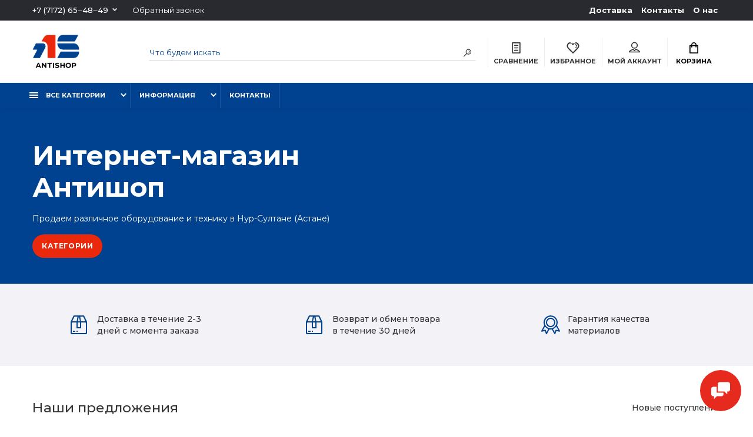

--- FILE ---
content_type: text/html; charset=utf-8
request_url: https://antishop.kz/
body_size: 22868
content:
<!doctype html>
<html dir="ltr" lang="ru">
  <head>
    <meta charset="utf-8">
	<meta name="viewport" content="width=device-width, initial-scale=1, shrink-to-fit=no">
	<meta name="format-detection" content="telephone=no">
	<meta name="MobileOptimized" content="380">
    <base href="https://antishop.kz/">
    <title>Интернет-магазин Антишоп</title>

      
    <meta name="theme-color" content="#004290">
    <meta name="format-detection" content="telephone=no">
    <meta http-equiv="X-UA-Compatible" content="IE=Edge">
 
		<meta name="description" content="Мой магазин">
 
 
 
 
 
		<link rel="apple-touch-icon" sizes="180x180" href="https://antishop.kz/image/catalog/favicon/apple-touch-icon.png">
 
 
		<link rel="icon" type="image/png" href="https://antishop.kz/image/catalog/favicon/favicon-32x32.png" sizes="32x32">
 
 
		<link rel="icon" type="image/png" href="https://antishop.kz/image/catalog/favicon/favicon-16x16.png" sizes="16x16">
 
 

 
	<link rel="stylesheet" href="catalog/view/theme/technics/css/fontawesome/svg-with-js.min.css?v1.4.0">
	<link rel="stylesheet" href="catalog/view/theme/technics/css/bootstrap/4.4.1/bootstrap.min.css?v1.4.0">
	<link rel="stylesheet" href="catalog/view/theme/technics/css/app.min.css?v1.4.0">
	<link rel="stylesheet" href="https://fonts.googleapis.com/css2?family=Montserrat:ital,wght@0,300;0,400;0,500;0,700;1,300;1,400;1,500;1,700&display=swap" media="screen and (min-width: 767px)">
 
<style>
:root {font-size: 10px; } @media (max-width: 479px) {:root {font-size: 9px; }}
.app {overflow: hidden;position: relative;min-height: 100%;}
body {font: 400 1.4rem/1.714 "Montserrat", Helvetica, Arial, als_rublregular, sans-serif;}
button,input,optgroup,select,textarea,.fancybox-container {font-family: "Montserrat", Helvetica, Arial, als_rublregular, sans-serif;}
 
/* e62b1e 004290 f8f8f8 0, 66, 144, 0.5 0, 66, 144, 0.1 */
a,mark,.btn--copy:hover,.btn--blog:hover,.btn--preview:hover,.btn--preview:focus,.btn--dashed,.btn--link,.btn--transparent,.ui-check:hover,.ui-number .jq-number__spin:hover,.fancybox-close-small:hover,.popup__close:hover,.signin__close:hover,.slides .slick-arrow:hover,.products__sorting-btn,.products__item-price,.products__line-price,.products__line-buttons .btn--blog:hover,.products__micro-price,.products__tabs-btn,.media__item-title,.category__item:hover,.info__item svg,.sku__close:hover,.sku__thumbs-video,.sku__rating mark,.other__item-price,.details__tabs-btn,.comments__heading mark,.comments__statistic-count,.tabs__btn,.options__link, .options__btn,.catalog__nav-link:hover, .catalog__nav-link.is-active,.checkout__accordion dt,.checkout__basket-title,.offices__panel .ui-select .jq-selectbox__select,.personal__nav-link:hover,.personal__nav-link.is-active,.brands__item-link,.compare__column-item-price,.nav__topline-sublink,.nav__topbar-sublink,.search__btn:hover,.phone__link,.cart__item-title a,.nav__priority-dropdown .nav__link,.is-open > .nav__link,.is-open > .nav__link:not([href]):not([tabindex]),.is-open > .nav__link:not([href]):not([tabindex]):hover, .is-open > .nav__priority-toggle,.nav__promo-slides .slick-arrow:hover,.footer__social-link,.footer--v6 .footer__middle .nav-categories__link,.footer--v6 .footer__middle .footer__social-link:hover,.link, .sku__brand a,.link-underline, .sorting__link, .media__link, .category__link, .seo__readmore-link, .breadcrumbs__link, .reviews__link, .reviews__item-link,.footer__phone-link,.link-dashed, .products__status-link, .sku__status-link,.modal-header .close:hover,.blog__nav-link,.search__input,.subsc-min__btn,.footer__questions-link,.products__item-images .slick-arrow:hover,.products__line-images .slick-arrow:hover,.products__micro-images .slick-arrow:hover{
  color: #004290;}
.search__input:-ms-input-placeholder{
  color: #004290;}
.search__input::placeholder{
  color: #004290;}
@media (max-width: 767px) {
.header--v1 .acc .acc__btn.is-active,.header--v1 .lang .lang__btn.is-active,.header--v1 .wallet .wallet__btn.is-active,.header--v2 .acc .acc__btn.is-active,.header--v2 .lang .lang__btn.is-active,.header--v2 .wallet .wallet__btn.is-active,.header--v4 .acc .acc__btn.is-active,.header--v4 .lang .lang__btn.is-active,.header--v4 .wallet .wallet__btn.is-active,.header--v5 .acc .acc__btn.is-active,.header--v5 .lang .lang__btn.is-active,.header--v5 .wallet .wallet__btn.is-active,.header--v6 .acc .acc__btn.is-active,.header--v6 .lang .lang__btn.is-active,.header--v6 .wallet .wallet__btn.is-active,.header--v8 .acc .acc__btn.is-active,.header--v8 .lang .lang__btn.is-active,.header--v8 .wallet .wallet__btn.is-active,.header--v9 .acc .acc__btn.is-active,.header--v9 .lang .lang__btn.is-active,.header--v9 .wallet .wallet__btn.is-active,.header--v10 .acc .acc__btn.is-active,.header--v10 .lang .lang__btn.is-active,.header--v10 .wallet .wallet__btn.is-active{
  color: #004290;}
}
@media (min-width: 480px) {
.products__item--dual .products__item-title{
  color: #004290;}
}
.btn--transparent:hover,.btn--transparent:focus,.ui-check__input:checked ~ .ui-check__checkbox,.products__item-mark--new,.products__line-mark--new,.products__micro-mark--new,.pagination > li.active > a:after,.pagination > li.active > span:after,.tabs__btn.is-active:after,.options__dropdown > li:hover,.catalog__nav-menu > li.is-active > .catalog__nav-link,.contacts__item-icon,.blog__nav-link:hover,.article__tags-item:hover,.tags__btn:hover,.cart__counter,.nav,.ctrl-v6__btn-counter,.ctrl-v4__btn-counter,.header--service,.subsc__btn,.irs-bar,.irs-handle,.nav__topline-sublink:hover,.nav__topbar-sublink:hover,.nav__priority-dropdown li.is-open > .nav__link:not(.nav__link--arrow), .nav__priority-dropdown li.is-open > .nav__list-link,.nav__list-link:not(.nav__list-link--arrow):hover{
  background: #004290;}
.btn--transparent:hover,.btn--transparent:focus,.ui-range__input:focus,.ui-check__input:checked ~ .ui-check__radio,.ui-check__input:checked ~ .ui-check__checkbox,.options__dropdown > li:hover [class^="icon-view"]:after, .options__dropdown > li:hover [class^="icon-view"]:before,.offices__panel .ui-select .jq-selectbox__trigger-arrow,.personal__nav-link.is-active,.nav__priority-dropdown li.is-open > .nav__link--arrow:after, .nav__priority-dropdown li.is-open > .nav__list-link--arrow:after,.header--v9 .nav .nav__priority-toggle:after,.subsc-min__input:focus,.nav__list-link--arrow:hover:after{
  border-color: #004290;}
.irs-handle.state_hover, .irs-handle:hover{
  box-shadow: inset 0 0 0 .2rem #004290;}
.products__item-replace .icon-replace,.products__item-replace:hover,.reviews__slides--catalog .slick-arrow:hover,.compare__nav-prev:hover, .compare__nav-next:hover,.compare__column-add:hover,.compare__column-item-delete .icon-delete-compare,.compare__column-item-delete:hover{
  color: #e62b1e;}
.btn--white:hover,.btn--white:focus,.btn--blue,.btn--cart,.ui-size__input:checked ~ .ui-size__btn,.ui-select.opened .jq-selectbox__trigger,.ui-select .jq-selectbox__dropdown li:hover,.app-notice__btn:hover,.mCSB_scrollTools .mCSB_dragger .mCSB_dragger_bar,.products__slides > .slick-arrow:hover,.set__slides > .slick-arrow:hover,.media__slides > .slick-arrow:hover,.sku__thumbs .slick-arrow:hover,.other__slides .slick-arrow:hover,.filter__back:hover,.filter__clear:hover,.reviews__slides--homepage > .slick-arrow:hover,.compare__column-add-icon,.cart__back:hover,.cart__clear:hover,.nav__list-close:hover,#collapse-shipping-method .btn.btn-primary,.scroll-to-top:hover,.btn--black:hover,.btn--black:focus,.app-chats__toggle,.slick-dots li button:hover:before,.slick-dots li button:focus:before{
  background: #e62b1e;}
.bootstrap-datetimepicker-widget table td.active, .bootstrap-datetimepicker-widget table td.active:hover,.bootstrap-datetimepicker-widget table td span.active,s.bootstrap-datetimepicker-widget table td.today:before {
  background-color: #e62b1e;}
.btn--white:hover,.btn--white:focus,.ui-size__input:checked ~ .ui-size__btn,.ui-size__btn:hover,.slick-current .sku__thumbs-item,.slick-current .sku__thumbs-video,.sku__thumbs-item:hover,.filter__clear:hover,.cart__clear:hover,.btn--black:hover,.btn--black:focus{
  border-color: #e62b1e;}
a:hover,.btn--link:hover,.btn--dashed:hover,.btn--dashed:focus,.products__sorting-btn:hover,.products__tabs-btn:hover,.media__item:not(.media__item--bg):hover .media__item-title,.sku__thumbs-video:hover,.tabs__btn:hover,.options__link:hover, .options__btn:hover,.brands__item-link:hover,.phone__btn:hover,.phone__link:hover,.acc__btn:hover,.lang__btn:hover,.wallet__btn:hover,.cart__item-title a:hover,.header--v1 .search .search__close:hover,.header--v2 .search .search__close:hover,.header--v3 .search .search__close:hover,.header--v4 .search .search__close:hover,.header--v6 .search .search__close:hover,.header--v7 .search .search__close:hover,.header--v1 .search .search__send:hover,.header--v2 .search .search__send:hover,.header--v3 .search .search__send:hover,.header--v4 .search .search__send:hover,.header--v6 .search .search__send:hover,.header--v7 .search .search__send:hover,.subsc-min__btn:hover,.footer__social--icons .footer__social-link:hover,.footer__social-link:hover,.footer__nav .footer__phone-link:hover,.footer--v6 .footer__middle .nav-categories__link:hover,.link:hover, .sku__brand a:hover,.link-underline:hover, .sorting__link:hover, .media__link:hover, .category__link:hover, .seo__readmore-link:hover, .breadcrumbs__link:hover, .reviews__link:hover, .reviews__item-link:hover, .footer__phone-link:hover,.link-dashed:hover, .products__status-link:hover, .sku__status-link:hover{
  color: #f8f8f8;}
.pagination > li > span:after,.tabs__btn:hover:after,.subsc__btn:hover,.app-chats__toggle:hover,.pagination > li > a:after, .pagination > li > span:after{
  background: #f8f8f8;}
.cart__clear:hover,.system__social-link:hover{
  border-color: #f8f8f8;}
.search__input:focus,.header--v1 .search .search__input:focus,.header--v2 .search .search__input:focus,.header--v3 .search .search__input:focus,.header--v4 .search .search__input:focus,.header--v6 .search .search__input:focus,.header--v7 .search .search__input:focus,.nav__priority-toggle:after,.nav__link--arrow:after {
  border-bottom-color: #f8f8f8;}
.nav__priority-toggle:after,.nav__link--arrow:after{
  border-right-color: #f8f8f8;}
.ui-input:focus, .ui-textarea:focus, .ui-select .jq-selectbox__select:focus,.ui-check:hover .ui-check__radio, .ui-check:hover .ui-check__checkbox,.cart__counter:after,.ctrl-v6__btn-counter:after,.ctrl-v4__btn-counter:after{
  border-color: rgba(0, 66, 144, 0.5); /* 004290 0.5 */ }
.btn--dashed span,.products__sorting-btn,.media__item-title u,.phone__link,.link--underline, .sku__brand a,.link--dashed,.link-underline, .sorting__link, .media__link, .category__link, .seo__readmore-link, .breadcrumbs__link, .reviews__link, .reviews__item-link, .footer__phone-link,.link-dashed, .products__status-link, .sku__status-link{
  border-bottom-color: rgba(0, 66, 144, 0.1); /* 004290 0.1 */ }
.footer__nav .footer__phone-link:hover{
  border-color: rgba(0, 66, 144, 0.1); /* 004290 0.1 */ }


 
	
@media (min-width: 992px) {.subsc {padding: unset;}} @-webkit-keyframes flasher{0%{left:-80px}33%{left:120%}to{left:120%}}@keyframes flasher{0%{left:-80px}33%{left:120%}to{left:120%}} #button-cart:not(:disabled) {overflow: hidden;} #button-cart:not(:disabled):after {content: "";position: absolute;top: -40px;background-color: #fff;width: 50px;height: 150px;-webkit-animation: flasher 2.5s infinite;animation: flasher 2.5s infinite;-webkit-transform: rotate(45deg);transform: rotate(45deg);} .nav__dropdown {width: 39rem;} .nav__list {width: 100%;}dd {margin: 15px 0;}.footer--v6 .footer__bottom .row {-ms-flex-align: center;align-items: center;}.footer--v5 .footer__container + .footer__container {padding: 2.5rem 0;}.valad {padding: 15px 0 0 15px;}.valad a {display: -ms-flexbox;display: flex;align-items: center;-ms-flex-align: center;color: inherit;opacity: .7;}.valad svg {width: 20px;height: 20px;margin-right: 5px;}.valad span {line-height: 1;}
.footer__logo, header .logo a {max-width: 80px;}
.details__tabs-content {word-break: break-word;}
h1, h2, h3, h4, h5 {font-weight: 600;}
.hero {padding: 5.4rem 0 4.4rem;margin-top: -2.5rem;background-color: #004290;color: #fff;}
.hero h1 {margin:0;}
.hero p {margin: 15px 0;}
.hero a.btn {overflow:hidden;}
.hero a.btn:after {content: "";position: absolute;top: -40px;background-color: #fff;width: 50px;height: 150px;-webkit-animation: flasher 2.5s infinite;animation: flasher 2.5s infinite;-webkit-transform: rotate(45deg);transform: rotate(45deg);}
.info {margin:0;}
.btn--hero {background-color: #e9280c;color: #fff;}
.btn--hero:hover {color: #fff;}
.footer__pay {display:none;}
/* Delivery */
.delivery__item h2, .guarantee__item h2 {font-size: 2.5rem;} 
	
</style>
 
		<link href="https://antishop.kz/image/catalog/demo-technics/fav/fav16.png" rel="icon">
 
 
		<script src="catalog/view/javascript/technics/plugins.min.js?v1.4.0"></script>
		<script defer src="catalog/view/javascript/technics/fontawesome/js/all.min.js?v1.4.0"></script> 
		<script src="catalog/view/javascript/technics/bootstrap/4.4.1/bootstrap.min.js?v1.4.0"></script>
		<script src="catalog/view/javascript/technics/app.min.js?v1.4.0"></script>
 
		<script src="catalog/view/javascript/antispambycleantalk.js?v=2.0"></script>
 
 

 

 
<!-- Yandex.Metrika counter -->
<script type="text/javascript" >
   (function(m,e,t,r,i,k,a){m[i]=m[i]||function(){(m[i].a=m[i].a||[]).push(arguments)};
   m[i].l=1*new Date();k=e.createElement(t),a=e.getElementsByTagName(t)[0],k.async=1,k.src=r,a.parentNode.insertBefore(k,a)})
   (window, document, "script", "https://mc.yandex.ru/metrika/tag.js", "ym");

   ym(85327372, "init", {
        clickmap:true,
        trackLinks:true,
        accurateTrackBounce:true,
        webvisor:true,
        ecommerce:"dataLayer"
   });
</script>
<noscript><div><img src="https://mc.yandex.ru/watch/85327372" style="position:absolute; left:-9999px;" alt="" /></div></noscript>
<!-- /Yandex.Metrika counter --> 
 

 
		<meta property="yandex_metric" content="85327372">
 

  </head>
  <body class="page-homepage">
    <div class="app app--v4">
      <!-- Popups :: Start-->
	  <!--noindex-->
      <div class="popup popup--570" style="display: none;" id="signin">
        <button class="popup__close" data-fancybox-close>
          <svg class="icon-close">
            <use xlink:href="catalog/view/theme/technics/sprites/sprite.svg#icon-close"></use>
          </svg>
        </button>
        <div class="signin">
          <div class="row">
            <div class="col-12 col-md-12">
              <div class="signin__head"><span class="signin__title">Авторизация</span></div>
              <div class="signin__body">
                <form action="https://antishop.kz/login" enctype="multipart/form-data" id="loginform" method="post">
                  <label class="ui-label">Электронная почта</label>
                  <div class="ui-field">
                    <input class="ui-input" type="email" name="email" placeholder="Электронная почта" required>
                  </div>
                  <label class="ui-label">Пароль</label>
                  <div class="ui-field">
                    <input class="ui-input" type="password" name="password" placeholder="Пароль" required>
					<a href="https://antishop.kz/forgot-password">Забыли пароль?</a>
                  </div>
                  <div class="signin__action">
					<button class="btn btn--blue" form="loginform" type="submit">Войти</button>
					<a class="btn btn--link" href="https://antishop.kz/create-account">Регистрация</a>
                  </div>
                </form>
              </div>
            </div>
          </div>
        </div>
      </div>
	  <!--/noindex-->
      <!-- Popups :: End-->
	        <!-- Header v4 :: Start-->
      <header class="header header--v4">
          <div class="topline">
            <div class="container-fluid">
              <div class="row">
                <div class="col">
				 
	                <div class="phone js-toggle">
						                  <button class="phone__btn js-toggle-btn">+7 (7172) 65‒48‒49</button>
											<a class="phone__link js-fancy-popup" href="#inline">Обратный звонок</a>
							<div id="inline" class="popup popup--570" style="display:none;">        <div class="writeus"><span class="writeus__heading">Заказать обратный звонок</span>
          <div class="writeus__form">
			<form class="data-callback">
              <label class="ui-label required">Ваше имя:</label>
              <div class="ui-field">
                <input class="ui-input" type="text" value="" name="name" placeholder="Ваше имя:">
              </div>
              <label class="ui-label required">Ваш телефон:</label>
              <div class="ui-field">
                <input class="ui-input" type="text" value="" name="phone" placeholder="Ваш телефон:">
              </div>
              <label class="ui-label">Комментарий: </label>
              <div class="ui-field">
                <textarea class="ui-textarea" name="comment" cols="30" rows="10" placeholder="Комментарий: "></textarea>
              </div>
			  
              <div class="writeus__action">
                <button type="button" class="btn btn--blue contact-send">Отправить</button>
              </div>
				 
            </form>
          </div>
        </div>
</div>
							
					                    <div class="phone__dropdown js-toggle-dropdown">
                      <ul class="phone__menu">
                                     	                    
	            			   <li><a class="phone__menu-link" rel="nofollow" href="tel:+7717265‒48‒49">+7 (7172) 65‒48‒49</a></li>
                                     	                    
	            			   <li><a class="phone__menu-link" rel="nofollow" href="tel:+7777368‒00‒33">+7 (777) 368‒00‒33</a></li>
                     
                     </ul>  
                   </div> 
                 
	                </div>
					
                </div>
                                <div class="col-auto">
                  <nav class="nav__topline is-hidden is-md-visible">
                    <ul class="nav__topline-menu">
	                   

	                       
	                        
    <li><a class="nav__topline-link" href="https://antishop.kz/dostavka" >Доставка</a></li>


    <li><a class="nav__topline-link" href="https://antishop.kz/contact-us" >Контакты</a></li>


    <li><a class="nav__topline-link" href="https://antishop.kz/o-nas" >О нас</a></li>


	                                        
	 
	                                    	
                    </ul>
                  </nav>
                </div>
                              </div>
            </div>
          </div>
        <div class="topbar">
          <div class="container-fluid">
            <div class="row">
              <div class="col col-xl-2">
                <div class="logo">
					 
						<a href="https://antishop.kz/"><img src="https://antishop.kz/image/catalog/logo/Antishop.png" title="Антишоп" alt="Антишоп"></a>
						 
				</div>
              </div>

              <div class="col-hidden col-md-visible col">
                <div class="search js-search">
                    <button class="search__btn">
                      <svg class="icon-search">
                        <use xlink:href="catalog/view/theme/technics/sprites/sprite.svg#icon-search"></use>
                      </svg>
                    </button>
                    <div class="search__wrapper">
                      <div class="search__wrapper-in">
						<button class="search__send">
                          <svg class="icon-search">
                            <use xlink:href="catalog/view/theme/technics/sprites/sprite.svg#icon-search"></use>
                          </svg>
						</button>
                        <button class="search__close">
                          <svg class="icon-close">
                            <use xlink:href="catalog/view/theme/technics/sprites/sprite.svg#icon-close"></use>
                          </svg>
                        </button>
                        <input class="search__input js-search-input" name="search" value="" type="search" placeholder="Что будем искать">
                      </div>
                    </div>
                </div>
              </div>
              <div class="col-auto">
                <div class="ctrl-v4">
				<span id="compare">
					<a class="ctrl-v4__btn" href="https://antishop.kz/compare-products">
						<svg class="icon-compare">
							<use xlink:href="catalog/view/theme/technics/sprites/sprite.svg#icon-compare"></use>
						</svg><span>Сравнение</span>
											</a>

				</span>
				<span id="wish">
					<a class="ctrl-v4__btn" href="https://antishop.kz/wishlist">
						<svg class="icon-bookmarks">
							<use xlink:href="catalog/view/theme/technics/sprites/sprite.svg#icon-bookmarks"></use>
						</svg><span>Избранное</span>
											</a>

				</span>
				<div class="ctrl ctrl-v4__btn">
				 
                  <div class="acc js-toggle">
                    <a class="acc__btn js-fancy-popup" href="#signin">
                      <svg class="icon-user">
                        <use xlink:href="catalog/view/theme/technics/sprites/sprite.svg#icon-user"></use>
                      </svg>Мой аккаунт
                    </a>
                  </div>
				

                </div>
                </div>
              </div>
              <div class="col-auto">
                <div class="cart js-toggle js-cart-call" id="cart">
                  <button class="cart__btn js-toggle-btn">
                    <svg class="icon-cart">
                      <use xlink:href="catalog/view/theme/technics/sprites/sprite.svg#icon-cart"></use>
                    </svg>
					<span id="cart-total">
										</span>
					Корзина
                  </button>
			  <div class="cart__dropdown js-toggle-dropdown">
                    <div class="cart__head">
                      <button class="cart__back js-toggle-close">
                        <svg class="icon-back">
                          <use xlink:href="catalog/view/theme/technics/sprites/sprite.svg#icon-back"></use>
                        </svg>
                      </button><span class="cart__heading">Корзина</span>
                      <button class="cart__clear" onclick="cart.clear();" style="display: none;">
                        <svg class="icon-clear">
                          <use xlink:href="catalog/view/theme/technics/sprites/sprite.svg#icon-clear"></use>
                        </svg>Очистить
                      </button>
                    </div>
                    <div class="cart__body">
                      <div class="cart__scroll">
                        <div class="alerts">
                                                  </div>
					  					  <ul class="cart__list">
					    <li><div class="cart__item"><p>Ваша корзина пуста!</p></div></li>
					  </ul>
					                        </div>
                    </div>
                    <div class="cart__foot" style="display: none;">
                      <div class="row">
                        <div class="col-5"><a class="btn btn--link" href="https://antishop.kz/cart">Корзина покупок</a></div>
                        <div class="col-7"><a class="btn btn--blue" href="https://antishop.kz/checkout">Оформление заказа</a>
												<a class="btn btn--link js-fancy-popup-cart" href="#popup-buy-click-cc" data-typefrom="cart-popup" data-for="">Быстрый заказ</a>
												</div>
                      </div>
                    </div>
                  </div>
				  
		 
		  <div class="popup popup--570" style="display: none;" id="popup-buy-click-cc">
			<button class="popup__close" data-fancybox-close>
			  <svg class="icon-close">
				<use xlink:href="catalog/view/theme/technics/sprites/sprite.svg#icon-close"></use>
			  </svg>
			</button>
			<div class="writeus"><span class="writeus__heading">Быстрый заказ</span>
			  <div class="writeus__form">
				 
	<label class="ui-label required" >Имя</label>
	<div class="ui-field" >
		<input class="ui-input" type="text" placeholder="Имя" value=""    name="name">
	</div>

	<label class="ui-label required" >Телефон</label>
	<div class="ui-field" >
		<input class="ui-input" type="text" placeholder="Телефон" value=""  name="phone">
	</div>

	<label class="ui-label" style="display:none;">E-Mail</label>
	<div class="ui-field" style="display:none;">
		<input class="ui-input" type="text" placeholder=" E-Mail" value=""  name="email">
	</div>

	<label class="ui-label" >Комментарий</label>
	<div class="ui-field" >
		<textarea class="ui-textarea" rows="5" placeholder="Комментарий" name="comment"></textarea>
	</div>

				
				  <div class="writeus__action">
					<button type="button" class="btn btn--blue js-btn-add-cart-fast-custom quickbuy-send" onclick="cart.add2cartFast($('#popup-buy-click-cc input,#popup-buy-click-cc textarea'));">Отправить заказ</button>
					<input name="redirect"  value="1" class="fast-redirect" type="hidden">
				  </div>
				 
			  </div>
			</div>
		  </div>
		                </div>
              </div> 
            </div>
          </div>
        </div>
        <nav class="nav ">
          <div class="container-fluid">
            <div class="nav__mobile">
              <ul class="nav__menu">
                <li><a class="nav__link nav__link--arrow" href="#">
                    <svg class="icon-toggle">
                      <use xlink:href="catalog/view/theme/technics/sprites/sprite.svg#icon-toggle"></use>
                    </svg>Меню</a>
                  <div class="nav__dropdown nav__dropdown--list">
                    <div class="nav__list">
                      <div class="nav__list-head">
                        <button class="nav__list-close">
                          <svg class="icon-back">
                            <use xlink:href="catalog/view/theme/technics/sprites/sprite.svg#icon-back"></use>
                          </svg>
                        </button><b class="nav__list-heading">Категории</b>
                      </div>
                      <div class="nav__list-body">
                        <ul class="nav__list-menu"></ul>
                      </div>
                    </div>
                  </div>
                </li>
              </ul>
            </div>
            <div class="nav__priority">
              <ul class="nav__menu js-priority" data-text-more="Еще...">
 
                <!-- MAIN NAV  -->
				                  <!-- MAIN NAV Vertical  -->
                <li><a class="nav__link nav__link--arrow" href="all-categories">
                    <svg class="icon-toggle">
                      <use xlink:href="catalog/view/theme/technics/sprites/sprite.svg#icon-toggle"></use>
                    </svg> Все категории  </a>
                  <div class="nav__dropdown">
                    <div class="nav__list">
                      <div class="nav__list-head">
                        <button class="nav__list-close">
                          <svg class="icon-back">
                            <use xlink:href="catalog/view/theme/technics/sprites/sprite.svg#icon-back"></use>
                          </svg>
                        </button><b class="nav__list-heading">Категории</b>
                      </div>
                      <div class="nav__list-body">
                        <ul class="nav__list-menu">
                                           
                          
   
   

          <li><a class="nav__list-link nav__list-link--arrow" href="https://antishop.kz/avtomaticheskie-stabilizatory-napryazheniya">Автоматические стабилизаторы напряжения</a>
                            <div class="nav__list-dropdown"><b class="nav__list-back">Автоматические стабилизаторы напряжения</b>
                              <ul class="nav__list-menu">
                                 
                                   
                                    <li><a class="nav__list-link" href="https://antishop.kz/avtomaticheskie-stabilizatory-napryazheniya/odnofaznye">Однофазные</a></li>
                                                                   
                                   
                                    <li><a class="nav__list-link" href="https://antishop.kz/avtomaticheskie-stabilizatory-napryazheniya/tryokhfaznye">Трёхфазные</a></li>
                                                                                                </ul>
                            </div>

        </li>
     
   
   

          <li><a class="nav__list-link nav__list-link--arrow" href="https://antishop.kz/aksessuary-dlya-pk">Аксессуары для ПК</a>
                            <div class="nav__list-dropdown"><b class="nav__list-back">Аксессуары для ПК</b>
                              <ul class="nav__list-menu">
                                 
                                   
                                    <li><a class="nav__list-link" href="https://antishop.kz/aksessuary-dlya-pk/hdmi-adaptery-i-splittery">HDMI Адаптеры и Сплиттеры</a></li>
                                                                   
                                   
                                    <li><a class="nav__list-link" href="https://antishop.kz/aksessuary-dlya-pk/adaptery">Адаптеры</a></li>
                                                                   
                                   
                                    <li><a class="nav__list-link" href="https://antishop.kz/aksessuary-dlya-pk/veb-kamery">Веб камеры</a></li>
                                                                   
                                   
                                    <li><a class="nav__list-link" href="https://antishop.kz/aksessuary-dlya-pk/keysy-i-stykovochnye-stantsii-dlya-zhyostkikh-diskov">Кейсы и стыковочные станции для жёстких дисков</a></li>
                                                                   
                                   
                                    <li><a class="nav__list-link" href="https://antishop.kz/aksessuary-dlya-pk/konvertery">Конвертеры</a></li>
                                                                   
                                   
                                    <li><a class="nav__list-link" href="https://antishop.kz/aksessuary-dlya-pk/kontrollery">Контроллеры</a></li>
                                                                   
                                   
                                    <li><a class="nav__list-link" href="https://antishop.kz/aksessuary-dlya-pk/programmnoe-obespechenie">Программное обеспечение</a></li>
                                                                   
                                   
                                    <li><a class="nav__list-link" href="https://antishop.kz/aksessuary-dlya-pk/rasshiriteli-usb-portov">Расширители USB портов</a></li>
                                                                   
                                   
                                    <li><a class="nav__list-link" href="https://antishop.kz/aksessuary-dlya-pk/ustroystva-chteniya-i-zapisi-kart-pamyati">Устройства чтения и записи карт памяти</a></li>
                                                                   
                                   
                                    <li><a class="nav__list-link" href="https://antishop.kz/aksessuary-dlya-pk/ustroystva-chteniya-zapisi">Устройства чтения, записи</a></li>
                                                                                                </ul>
                            </div>

        </li>
     
   
   

          <li><a class="nav__list-link nav__list-link--arrow" href="https://antishop.kz/aktivnoe-setevoe">Активное сетевое</a>
                            <div class="nav__list-dropdown"><b class="nav__list-back">Активное сетевое</b>
                              <ul class="nav__list-menu">
                                 
                                   
                                    <li><a class="nav__list-link" href="https://antishop.kz/aktivnoe-setevoe/kvm-pereklyuchateli">KVM переключатели</a></li>
                                                                   
                                   
                                    <li><a class="nav__list-link" href="https://antishop.kz/aktivnoe-setevoe/poe-adaptery">PoE адаптеры</a></li>
                                                                   
                                   
                                    <li><a class="nav__list-link" href="https://antishop.kz/aktivnoe-setevoe/wi-fi-tochki-dostupa">Wi-Fi точки доступа</a></li>
                                                                   
                                   
                                    <li><a class="nav__list-link" href="https://antishop.kz/aktivnoe-setevoe/antenny">Антенны</a></li>
                                                                   
                                   
                                    <li><a class="nav__list-link nav__list-link--arrow" href="https://antishop.kz/aktivnoe-setevoe/kommutatory-">Коммутаторы </a>
                                      <div class="nav__list-dropdown"><b class="nav__list-back">Коммутаторы </b>
                                        <ul class="nav__list-menu">                                      
                                    
                                                                              <li><a class="nav__list-link" href="https://antishop.kz/aktivnoe-setevoe/kommutatory-/poe-kommutatory">PoE коммутаторы</a></li>
                                      

                                          
                                    
                                                                              <li><a class="nav__list-link" href="https://antishop.kz/aktivnoe-setevoe/kommutatory-/soho-kommutatory">SOHO коммутаторы</a></li>
                                      

                                          
                                    
                                                                              <li><a class="nav__list-link" href="https://antishop.kz/aktivnoe-setevoe/kommutatory-/industrialnye-kommutatory-v-t-ch-roe">Индустриальные коммутаторы (в т.ч. РоЕ)</a></li>
                                      

                                          
                                    
                                                                              <li><a class="nav__list-link" href="https://antishop.kz/aktivnoe-setevoe/kommutatory-/stoechnye-kommutatory">Стоечные коммутаторы</a></li>
                                      

                                          
                                                                            </ul>
                                      </div>
                                    </li>
                                                                   
                                   
                                    <li><a class="nav__list-link" href="https://antishop.kz/aktivnoe-setevoe/marshrutizatory">Маршрутизаторы</a></li>
                                                                   
                                   
                                    <li><a class="nav__list-link" href="https://antishop.kz/aktivnoe-setevoe/mediakonvertery">Медиаконвертеры</a></li>
                                                                   
                                   
                                    <li><a class="nav__list-link" href="https://antishop.kz/aktivnoe-setevoe/modemy">Модемы</a></li>
                                                                   
                                   
                                    <li><a class="nav__list-link" href="https://antishop.kz/aktivnoe-setevoe/oborudovanie-voip">Оборудование VoIP</a></li>
                                                                   
                                   
                                    <li><a class="nav__list-link" href="https://antishop.kz/aktivnoe-setevoe/print-servery">Принт серверы</a></li>
                                                                   
                                   
                                    <li><a class="nav__list-link" href="https://antishop.kz/aktivnoe-setevoe/setevye-kamery">Сетевые камеры</a></li>
                                                                   
                                   
                                    <li><a class="nav__list-link" href="https://antishop.kz/aktivnoe-setevoe/setevye-karty">Сетевые карты</a></li>
                                                                   
                                   
                                    <li><a class="nav__list-link" href="https://antishop.kz/aktivnoe-setevoe/transivery">Трансиверы</a></li>
                                                                                                </ul>
                            </div>

        </li>
     
   
   

          <li><a class="nav__list-link nav__list-link--arrow" href="https://antishop.kz/akusticheskie-sistemy">Акустические системы</a>
                            <div class="nav__list-dropdown"><b class="nav__list-back">Акустические системы</b>
                              <ul class="nav__list-menu">
                                 
                                   
                                    <li><a class="nav__list-link" href="https://antishop.kz/akusticheskie-sistemy/-2-0-">-2.0-</a></li>
                                                                   
                                   
                                    <li><a class="nav__list-link" href="https://antishop.kz/akusticheskie-sistemy/-2-1-">-2.1-</a></li>
                                                                   
                                   
                                    <li><a class="nav__list-link" href="https://antishop.kz/akusticheskie-sistemy/akustika-s-tekhnologiey-bluetooth">Акустика с технологией Bluetooth</a></li>
                                                                                                </ul>
                            </div>

        </li>
     
   
   

          <li><a class="nav__list-link nav__list-link--arrow" href="https://antishop.kz/ventilyatory-okhlazhdeniya">Вентиляторы охлаждения</a>
                            <div class="nav__list-dropdown"><b class="nav__list-back">Вентиляторы охлаждения</b>
                              <ul class="nav__list-menu">
                                 
                                   
                                    <li><a class="nav__list-link" href="https://antishop.kz/ventilyatory-okhlazhdeniya/vodyanoe-okhlazhdenie">Водяное охлаждение</a></li>
                                                                   
                                   
                                    <li><a class="nav__list-link" href="https://antishop.kz/ventilyatory-okhlazhdeniya/okhlazhdenie-dlya-zhyostkikh-diskov-hdd">Охлаждение для жёстких дисков (HDD)</a></li>
                                                                   
                                   
                                    <li><a class="nav__list-link" href="https://antishop.kz/ventilyatory-okhlazhdeniya/okhlazhdenie-dlya-keysa">Охлаждение для кейса</a></li>
                                                                   
                                   
                                    <li><a class="nav__list-link" href="https://antishop.kz/ventilyatory-okhlazhdeniya/okhlazhdenie-na-soket-1150-1151-1155-1156">Охлаждение на сокет 1150/1151/1155/1156</a></li>
                                                                   
                                   
                                    <li><a class="nav__list-link" href="https://antishop.kz/ventilyatory-okhlazhdeniya/okhlazhdenie-universalnoe-dlya-cpu">Охлаждение универсальное для CPU</a></li>
                                                                   
                                   
                                    <li><a class="nav__list-link" href="https://antishop.kz/ventilyatory-okhlazhdeniya/panel-upravleniya-dlya-okhlazhdeniya">Панель управления для охлаждения</a></li>
                                                                   
                                   
                                    <li><a class="nav__list-link" href="https://antishop.kz/ventilyatory-okhlazhdeniya/termopasta">Термопаста</a></li>
                                                                                                </ul>
                            </div>

        </li>
     
   
   

          <li><a class="nav__list-link nav__list-link--arrow" href="https://antishop.kz/gofrirovannye-truby-metallorukav-zhyostkie-truby">Гофрированные трубы, металлорукав, жёсткие трубы</a>
                            <div class="nav__list-dropdown"><b class="nav__list-back">Гофрированные трубы, металлорукав, жёсткие трубы</b>
                              <ul class="nav__list-menu">
                                 
                                   
                                    <li><a class="nav__list-link" href="https://antishop.kz/gofrirovannye-truby-metallorukav-zhyostkie-truby/aksessuary-dlya-trub">Аксессуары для труб</a></li>
                                                                   
                                   
                                    <li><a class="nav__list-link" href="https://antishop.kz/gofrirovannye-truby-metallorukav-zhyostkie-truby/metallorukav">Металлорукав</a></li>
                                                                   
                                   
                                    <li><a class="nav__list-link" href="https://antishop.kz/gofrirovannye-truby-metallorukav-zhyostkie-truby/metallorukav-v-pvkh-izolyatsii">Металлорукав в ПВХ изоляции</a></li>
                                                                   
                                   
                                    <li><a class="nav__list-link" href="https://antishop.kz/gofrirovannye-truby-metallorukav-zhyostkie-truby/truby-gofrirovannye-iz-pvkh-elektrotekhnicheskie">Трубы гофрированные из ПВХ электротехнические</a></li>
                                                                   
                                   
                                    <li><a class="nav__list-link" href="https://antishop.kz/gofrirovannye-truby-metallorukav-zhyostkie-truby/truby-gofrirovannye-iz-pnd-elektrotekhnicheskie">Трубы гофрированные из ПНД электротехнические</a></li>
                                                                                                </ul>
                            </div>

        </li>
     
   
   

          <li><a class="nav__list-link nav__list-link--arrow" href="https://antishop.kz/demonstratsionnoe-oborudovanie-i-aksessuary">Демонстрационное оборудование и аксессуары</a>
                            <div class="nav__list-dropdown"><b class="nav__list-back">Демонстрационное оборудование и аксессуары</b>
                              <ul class="nav__list-menu">
                                 
                                   
                                    <li><a class="nav__list-link" href="https://antishop.kz/demonstratsionnoe-oborudovanie-i-aksessuary/aksessuary-dlya-magnitnykh-dosok">Аксессуары для магнитных досок</a></li>
                                                                   
                                   
                                    <li><a class="nav__list-link" href="https://antishop.kz/demonstratsionnoe-oborudovanie-i-aksessuary/besprovodnye-prezentery">Беспроводные презентеры</a></li>
                                                                   
                                   
                                    <li><a class="nav__list-link" href="https://antishop.kz/demonstratsionnoe-oborudovanie-i-aksessuary/kronshteyny-dlya-proektorov">Кронштейны для проекторов</a></li>
                                                                   
                                   
                                    <li><a class="nav__list-link" href="https://antishop.kz/demonstratsionnoe-oborudovanie-i-aksessuary/ofisnye-doski">Офисные доски</a></li>
                                                                   
                                   
                                    <li><a class="nav__list-link" href="https://antishop.kz/demonstratsionnoe-oborudovanie-i-aksessuary/proektory">Проекторы</a></li>
                                                                   
                                   
                                    <li><a class="nav__list-link nav__list-link--arrow" href="https://antishop.kz/demonstratsionnoe-oborudovanie-i-aksessuary/proektsionnye-ekrany">Проекционные экраны</a>
                                      <div class="nav__list-dropdown"><b class="nav__list-back">Проекционные экраны</b>
                                        <ul class="nav__list-menu">                                      
                                    
                                                                              <li><a class="nav__list-link nav__list-link--arrow" href="https://antishop.kz/demonstratsionnoe-oborudovanie-i-aksessuary/proektsionnye-ekrany/mekhanicheskie-ekrany">Механические экраны</a>
                                          <div class="nav__list-dropdown"><b class="nav__list-back">Проекционные экраны</b>
                                            <ul class="nav__list-menu">
                                                                                              <li><a class="nav__list-link" href="https://antishop.kz/demonstratsionnoe-oborudovanie-i-aksessuary/proektsionnye-ekrany/mekhanicheskie-ekrany/s-kvadratnoy-oblastyu">С квадратной областью</a></li>
                                                                                              <li><a class="nav__list-link" href="https://antishop.kz/demonstratsionnoe-oborudovanie-i-aksessuary/proektsionnye-ekrany/mekhanicheskie-ekrany/s-pryamougolnoy-oblastyu">С прямоугольной областью</a></li>
                                                                                          </ul>
                                          </div>
                                        </li>
                                      

                                          
                                    
                                                                              <li><a class="nav__list-link" href="https://antishop.kz/demonstratsionnoe-oborudovanie-i-aksessuary/proektsionnye-ekrany/motorizirovannye-ekrany">Моторизированные экраны</a></li>
                                      

                                          
                                    
                                                                              <li><a class="nav__list-link" href="https://antishop.kz/demonstratsionnoe-oborudovanie-i-aksessuary/proektsionnye-ekrany/ekrany-na-trenoge">Экраны на треноге</a></li>
                                      

                                          
                                                                            </ul>
                                      </div>
                                    </li>
                                                                                                </ul>
                            </div>

        </li>
     
   
   

          <li><a class="nav__list-link nav__list-link--arrow" href="https://antishop.kz/dom-i-ofis">Дом и офис</a>
                            <div class="nav__list-dropdown"><b class="nav__list-back">Дом и офис</b>
                              <ul class="nav__list-menu">
                                 
                                   
                                    <li><a class="nav__list-link" href="https://antishop.kz/dom-i-ofis/aksessuary-dlya-doma-i-ofisa">Аксессуары для дома и офиса</a></li>
                                                                   
                                   
                                    <li><a class="nav__list-link nav__list-link--arrow" href="https://antishop.kz/dom-i-ofis/bytovaya-tekhnika">Бытовая техника</a>
                                      <div class="nav__list-dropdown"><b class="nav__list-back">Бытовая техника</b>
                                        <ul class="nav__list-menu">                                      
                                    
                                                                              <li><a class="nav__list-link" href="https://antishop.kz/dom-i-ofis/bytovaya-tekhnika/vertikalnye-pylesosy">Вертикальные пылесосы</a></li>
                                      

                                          
                                    
                                                                              <li><a class="nav__list-link" href="https://antishop.kz/dom-i-ofis/bytovaya-tekhnika/melkaya-bytovaya-tekhnika">Мелкая Бытовая техника</a></li>
                                      

                                          
                                    
                                                                              <li><a class="nav__list-link" href="https://antishop.kz/dom-i-ofis/bytovaya-tekhnika/roboty-pylesosy">Роботы пылесосы</a></li>
                                      

                                          
                                    
                                                                              <li><a class="nav__list-link" href="https://antishop.kz/dom-i-ofis/bytovaya-tekhnika/elektricheskie-chayniki">Электрические чайники</a></li>
                                      

                                          
                                                                            </ul>
                                      </div>
                                    </li>
                                                                   
                                   
                                    <li><a class="nav__list-link nav__list-link--arrow" href="https://antishop.kz/dom-i-ofis/klimaticheskaya-tekhnika">Климатическая техника</a>
                                      <div class="nav__list-dropdown"><b class="nav__list-back">Климатическая техника</b>
                                        <ul class="nav__list-menu">                                      
                                    
                                                                              <li><a class="nav__list-link" href="https://antishop.kz/dom-i-ofis/klimaticheskaya-tekhnika/ventilyatory">Вентиляторы</a></li>
                                      

                                          
                                    
                                                                              <li><a class="nav__list-link" href="https://antishop.kz/dom-i-ofis/klimaticheskaya-tekhnika/obogrevateli">Обогреватели</a></li>
                                      

                                          
                                    
                                                                              <li><a class="nav__list-link" href="https://antishop.kz/dom-i-ofis/klimaticheskaya-tekhnika/ochistiteli-vozdukha">Очистители воздуха</a></li>
                                      

                                          
                                    
                                                                              <li><a class="nav__list-link" href="https://antishop.kz/dom-i-ofis/klimaticheskaya-tekhnika/uvlazhniteli-vozdukha">Увлажнители воздуха</a></li>
                                      

                                          
                                                                            </ul>
                                      </div>
                                    </li>
                                                                   
                                   
                                    <li><a class="nav__list-link" href="https://antishop.kz/dom-i-ofis/kresla">Кресла</a></li>
                                                                   
                                   
                                    <li><a class="nav__list-link" href="https://antishop.kz/dom-i-ofis/protochnye-vodonagrevateli">Проточные водонагреватели</a></li>
                                                                   
                                   
                                    <li><a class="nav__list-link" href="https://antishop.kz/dom-i-ofis/stoly">Столы</a></li>
                                                                   
                                   
                                    <li><a class="nav__list-link" href="https://antishop.kz/dom-i-ofis/tovary-dlya-zdorovya">Товары для здоровья</a></li>
                                                                   
                                   
                                    <li><a class="nav__list-link nav__list-link--arrow" href="https://antishop.kz/dom-i-ofis/umnyy-dom">Умный дом</a>
                                      <div class="nav__list-dropdown"><b class="nav__list-back">Умный дом</b>
                                        <ul class="nav__list-menu">                                      
                                    
                                                                              <li><a class="nav__list-link" href="https://antishop.kz/dom-i-ofis/umnyy-dom/smart-ustroystva-">Smart устройства </a></li>
                                      

                                          
                                    
                                                                              <li><a class="nav__list-link" href="https://antishop.kz/dom-i-ofis/umnyy-dom/sistemy-umnyy-dom">Системы "Умный дом"</a></li>
                                      

                                          
                                                                            </ul>
                                      </div>
                                    </li>
                                                                                                </ul>
                            </div>

        </li>
     
   
   

          <li><a class="nav__list-link nav__list-link--arrow" href="https://antishop.kz/invertory">Инверторы</a>
                            <div class="nav__list-dropdown"><b class="nav__list-back">Инверторы</b>
                              <ul class="nav__list-menu">
                                 
                                   
                                    <li><a class="nav__list-link" href="https://antishop.kz/invertory/iz-12v24v48v-v-220v">Из 12В,24В,48В в 220В</a></li>
                                                                                                </ul>
                            </div>

        </li>
     
   
   

          <li><a class="nav__list-link nav__list-link--arrow" href="https://antishop.kz/instrumenty">Инструменты</a>
                            <div class="nav__list-dropdown"><b class="nav__list-back">Инструменты</b>
                              <ul class="nav__list-menu">
                                 
                                   
                                    <li><a class="nav__list-link" href="https://antishop.kz/instrumenty/kontrolno--izmeritelnye-pribory">Контрольно - измерительные приборы</a></li>
                                                                   
                                   
                                    <li><a class="nav__list-link" href="https://antishop.kz/instrumenty/nabory-instrumentov">Наборы инструментов</a></li>
                                                                   
                                   
                                    <li><a class="nav__list-link" href="https://antishop.kz/instrumenty/setevye-instrumenty">Сетевые инструменты</a></li>
                                                                                                </ul>
                            </div>

        </li>
     
   
   

          <li><a class="nav__list-link nav__list-link--arrow" href="https://antishop.kz/istochniki-bespereboynogo-pitaniya">Источники бесперебойного питания</a>
                            <div class="nav__list-dropdown"><b class="nav__list-back">Источники бесперебойного питания</b>
                              <ul class="nav__list-menu">
                                 
                                   
                                    <li><a class="nav__list-link" href="https://antishop.kz/istochniki-bespereboynogo-pitaniya/batareynye-bloki">Батарейные блоки</a></li>
                                                                   
                                   
                                    <li><a class="nav__list-link" href="https://antishop.kz/istochniki-bespereboynogo-pitaniya/intellektualnoe-upravlenie-elektropitaniem">Интеллектуальное управление электропитанием</a></li>
                                                                   
                                   
                                    <li><a class="nav__list-link" href="https://antishop.kz/istochniki-bespereboynogo-pitaniya/lineyno-interaktivnye">Линейно-интерактивные</a></li>
                                                                   
                                   
                                    <li><a class="nav__list-link" href="https://antishop.kz/istochniki-bespereboynogo-pitaniya/modulnye">Модульные</a></li>
                                                                   
                                   
                                    <li><a class="nav__list-link" href="https://antishop.kz/istochniki-bespereboynogo-pitaniya/napolnye">Напольные</a></li>
                                                                   
                                   
                                    <li><a class="nav__list-link" href="https://antishop.kz/istochniki-bespereboynogo-pitaniya/stoechnye-19">Стоечные 19"</a></li>
                                                                   
                                   
                                    <li><a class="nav__list-link" href="https://antishop.kz/istochniki-bespereboynogo-pitaniya/shkafy-dlya-batarey-aksessuary-dlya-ibp">Шкафы для батарей, аксессуары для ИБП</a></li>
                                                                                                </ul>
                            </div>

        </li>
     
   
   

          <li><a class="nav__list-link nav__list-link--arrow" href="https://antishop.kz/kabeli">Кабели</a>
                            <div class="nav__list-dropdown"><b class="nav__list-back">Кабели</b>
                              <ul class="nav__list-menu">
                                 
                                   
                                    <li><a class="nav__list-link" href="https://antishop.kz/kabeli/interfeysnye">Интерфейсные</a></li>
                                                                   
                                   
                                    <li><a class="nav__list-link" href="https://antishop.kz/kabeli/perekhodniki">Переходники</a></li>
                                                                   
                                   
                                    <li><a class="nav__list-link" href="https://antishop.kz/kabeli/pitaniya">Питания</a></li>
                                                                   
                                   
                                    <li><a class="nav__list-link" href="https://antishop.kz/kabeli/silovoy-kabel-i-provod">Силовой кабель и провод</a></li>
                                                                   
                                   
                                    <li><a class="nav__list-link" href="https://antishop.kz/kabeli/udliniteli">Удлинители</a></li>
                                                                                                </ul>
                            </div>

        </li>
     
   
   

          <li><a class="nav__list-link nav__list-link--arrow" href="https://antishop.kz/kabelnye-kanaly">Кабельные каналы</a>
                            <div class="nav__list-dropdown"><b class="nav__list-back">Кабельные каналы</b>
                              <ul class="nav__list-menu">
                                 
                                   
                                    <li><a class="nav__list-link" href="https://antishop.kz/kabelnye-kanaly/aksessuary-dlya-kabelnogo-kanala">Аксессуары для кабельного канала</a></li>
                                                                   
                                   
                                    <li><a class="nav__list-link" href="https://antishop.kz/kabelnye-kanaly/kabelnyy-kanal">Кабельный канал</a></li>
                                                                   
                                   
                                    <li><a class="nav__list-link" href="https://antishop.kz/kabelnye-kanaly/kabelnyy-kanal-perforirovannyy">Кабельный канал перфорированный</a></li>
                                                                                                </ul>
                            </div>

        </li>
     
   
   

          <li><a class="nav__list-link nav__list-link--arrow" href="https://antishop.kz/kantselyarskie-tovary">Канцелярские товары</a>
                            <div class="nav__list-dropdown"><b class="nav__list-back">Канцелярские товары</b>
                              <ul class="nav__list-menu">
                                 
                                   
                                    <li><a class="nav__list-link nav__list-link--arrow" href="https://antishop.kz/kantselyarskie-tovary/bumazhnaya-produktsiya">Бумажная продукция</a>
                                      <div class="nav__list-dropdown"><b class="nav__list-back">Бумажная продукция</b>
                                        <ul class="nav__list-menu">                                      
                                    
                                                                              <li><a class="nav__list-link" href="https://antishop.kz/kantselyarskie-tovary/bumazhnaya-produktsiya/bumaga-nastolnaya-dlya-zametok">Бумага настольная (для заметок)</a></li>
                                      

                                          
                                    
                                                                              <li><a class="nav__list-link" href="https://antishop.kz/kantselyarskie-tovary/bumazhnaya-produktsiya/bumaga-ofisnaya-a4">Бумага офисная А4</a></li>
                                      

                                          
                                    
                                                                              <li><a class="nav__list-link" href="https://antishop.kz/kantselyarskie-tovary/bumazhnaya-produktsiya/tetradi-obschie-i-bloknoty">Тетради общие и блокноты</a></li>
                                      

                                          
                                                                            </ul>
                                      </div>
                                    </li>
                                                                   
                                   
                                    <li><a class="nav__list-link" href="https://antishop.kz/kantselyarskie-tovary/kalkulyatory">Калькуляторы</a></li>
                                                                   
                                   
                                    <li><a class="nav__list-link" href="https://antishop.kz/kantselyarskie-tovary/kantselyarskie-kleykie-lenty">Канцелярские клейкие ленты</a></li>
                                                                   
                                   
                                    <li><a class="nav__list-link nav__list-link--arrow" href="https://antishop.kz/kantselyarskie-tovary/kantselyarskie-melochi">Канцелярские мелочи</a>
                                      <div class="nav__list-dropdown"><b class="nav__list-back">Канцелярские мелочи</b>
                                        <ul class="nav__list-menu">                                      
                                    
                                                                              <li><a class="nav__list-link" href="https://antishop.kz/kantselyarskie-tovary/kantselyarskie-melochi/zazhimy-dlya-bumag">Зажимы для бумаг</a></li>
                                      

                                          
                                    
                                                                              <li><a class="nav__list-link" href="https://antishop.kz/kantselyarskie-tovary/kantselyarskie-melochi/knopki">Кнопки</a></li>
                                      

                                          
                                    
                                                                              <li><a class="nav__list-link" href="https://antishop.kz/kantselyarskie-tovary/kantselyarskie-melochi/skrepki">Скрепки</a></li>
                                      

                                          
                                                                            </ul>
                                      </div>
                                    </li>
                                                                   
                                   
                                    <li><a class="nav__list-link nav__list-link--arrow" href="https://antishop.kz/kantselyarskie-tovary/korrektory-dlya-teksta">Корректоры для текста</a>
                                      <div class="nav__list-dropdown"><b class="nav__list-back">Корректоры для текста</b>
                                        <ul class="nav__list-menu">                                      
                                    
                                                                              <li><a class="nav__list-link" href="https://antishop.kz/kantselyarskie-tovary/korrektory-dlya-teksta/korrektiruyuschaya-zhidkost">Корректирующая жидкость</a></li>
                                      

                                          
                                    
                                                                              <li><a class="nav__list-link" href="https://antishop.kz/kantselyarskie-tovary/korrektory-dlya-teksta/korrektiruyuschaya-lenta">Корректирующая лента</a></li>
                                      

                                          
                                    
                                                                              <li><a class="nav__list-link" href="https://antishop.kz/kantselyarskie-tovary/korrektory-dlya-teksta/lastiki">Ластики</a></li>
                                      

                                          
                                    
                                                                              <li><a class="nav__list-link" href="https://antishop.kz/kantselyarskie-tovary/korrektory-dlya-teksta/ruchki-korrektory">Ручки-корректоры</a></li>
                                      

                                          
                                    
                                                                              <li><a class="nav__list-link" href="https://antishop.kz/kantselyarskie-tovary/korrektory-dlya-teksta/tochilki">Точилки</a></li>
                                      

                                          
                                                                            </ul>
                                      </div>
                                    </li>
                                                                   
                                   
                                    <li><a class="nav__list-link" href="https://antishop.kz/kantselyarskie-tovary/nastolnye-prinadlezhnosti">Настольные принадлежности</a></li>
                                                                   
                                   
                                    <li><a class="nav__list-link nav__list-link--arrow" href="https://antishop.kz/kantselyarskie-tovary/papki-dlya-khraneniya-i-sortirovki-dokumentov">Папки для хранения и сортировки документов</a>
                                      <div class="nav__list-dropdown"><b class="nav__list-back">Папки для хранения и сортировки документов</b>
                                        <ul class="nav__list-menu">                                      
                                    
                                                                              <li><a class="nav__list-link" href="https://antishop.kz/kantselyarskie-tovary/papki-dlya-khraneniya-i-sortirovki-dokumentov/papki-na-koltsakh">Папки на кольцах</a></li>
                                      

                                          
                                    
                                                                              <li><a class="nav__list-link" href="https://antishop.kz/kantselyarskie-tovary/papki-dlya-khraneniya-i-sortirovki-dokumentov/papki-registratory">Папки регистраторы</a></li>
                                      

                                          
                                    
                                                                              <li><a class="nav__list-link" href="https://antishop.kz/kantselyarskie-tovary/papki-dlya-khraneniya-i-sortirovki-dokumentov/papki-kartoteki">Папки-картотеки</a></li>
                                      

                                          
                                    
                                                                              <li><a class="nav__list-link" href="https://antishop.kz/kantselyarskie-tovary/papki-dlya-khraneniya-i-sortirovki-dokumentov/perfofayly">Перфофайлы</a></li>
                                      

                                          
                                                                            </ul>
                                      </div>
                                    </li>
                                                                   
                                   
                                    <li><a class="nav__list-link nav__list-link--arrow" href="https://antishop.kz/kantselyarskie-tovary/pismennye-prinadlezhnosti">Письменные принадлежности</a>
                                      <div class="nav__list-dropdown"><b class="nav__list-back">Письменные принадлежности</b>
                                        <ul class="nav__list-menu">                                      
                                    
                                                                              <li><a class="nav__list-link" href="https://antishop.kz/kantselyarskie-tovary/pismennye-prinadlezhnosti/karandashi">Карандаши</a></li>
                                      

                                          
                                    
                                                                              <li><a class="nav__list-link" href="https://antishop.kz/kantselyarskie-tovary/pismennye-prinadlezhnosti/permamentnye-markery">Пермаментные маркеры</a></li>
                                      

                                          
                                    
                                                                              <li><a class="nav__list-link" href="https://antishop.kz/kantselyarskie-tovary/pismennye-prinadlezhnosti/ruchki">Ручки</a></li>
                                      

                                          
                                    
                                                                              <li><a class="nav__list-link" href="https://antishop.kz/kantselyarskie-tovary/pismennye-prinadlezhnosti/tekstmarkery">Текстмаркеры</a></li>
                                      

                                          
                                                                            </ul>
                                      </div>
                                    </li>
                                                                   
                                   
                                    <li><a class="nav__list-link nav__list-link--arrow" href="https://antishop.kz/kantselyarskie-tovary/steplery-i-dyrokoly">Степлеры и Дыроколы</a>
                                      <div class="nav__list-dropdown"><b class="nav__list-back">Степлеры и Дыроколы</b>
                                        <ul class="nav__list-menu">                                      
                                    
                                                                              <li><a class="nav__list-link" href="https://antishop.kz/kantselyarskie-tovary/steplery-i-dyrokoly/antisteplery">Антистеплеры</a></li>
                                      

                                          
                                    
                                                                              <li><a class="nav__list-link" href="https://antishop.kz/kantselyarskie-tovary/steplery-i-dyrokoly/dyrokoly">Дыроколы</a></li>
                                      

                                          
                                                                            </ul>
                                      </div>
                                    </li>
                                                                   
                                   
                                    <li><a class="nav__list-link nav__list-link--arrow" href="https://antishop.kz/kantselyarskie-tovary/tovary-dlya-tvorchestva">Товары для творчества</a>
                                      <div class="nav__list-dropdown"><b class="nav__list-back">Товары для творчества</b>
                                        <ul class="nav__list-menu">                                      
                                    
                                                                              <li><a class="nav__list-link" href="https://antishop.kz/kantselyarskie-tovary/tovary-dlya-tvorchestva/tsvetnye-karandashi">Цветные карандаши</a></li>
                                      

                                          
                                                                            </ul>
                                      </div>
                                    </li>
                                                                                                </ul>
                            </div>

        </li>
     
   
   

          <li><a class="nav__list-link nav__list-link--arrow" href="https://antishop.kz/kartridzhi-i-komplektuyuschie">Картриджи и комплектующие</a>
                            <div class="nav__list-dropdown"><b class="nav__list-back">Картриджи и комплектующие</b>
                              <ul class="nav__list-menu">
                                 
                                   
                                    <li><a class="nav__list-link nav__list-link--arrow" href="https://antishop.kz/kartridzhi-i-komplektuyuschie/zapchasti-i-komplektuyuschie">Запчасти и комплектующие</a>
                                      <div class="nav__list-dropdown"><b class="nav__list-back">Запчасти и комплектующие</b>
                                        <ul class="nav__list-menu">                                      
                                    
                                                                              <li><a class="nav__list-link" href="https://antishop.kz/kartridzhi-i-komplektuyuschie/zapchasti-i-komplektuyuschie/bushingi-i-shesterni">Бушинги и шестерни</a></li>
                                      

                                          
                                    
                                                                              <li><a class="nav__list-link nav__list-link--arrow" href="https://antishop.kz/kartridzhi-i-komplektuyuschie/zapchasti-i-komplektuyuschie/valy-zaryada">Валы заряда</a>
                                          <div class="nav__list-dropdown"><b class="nav__list-back">Запчасти и комплектующие</b>
                                            <ul class="nav__list-menu">
                                                                                              <li><a class="nav__list-link" href="https://antishop.kz/kartridzhi-i-komplektuyuschie/zapchasti-i-komplektuyuschie/valy-zaryada/valy-zaryada-hp">Валы заряда HP</a></li>
                                                                                              <li><a class="nav__list-link" href="https://antishop.kz/kartridzhi-i-komplektuyuschie/zapchasti-i-komplektuyuschie/valy-zaryada/valy-zaryada-samsung">Валы заряда Samsung</a></li>
                                                                                              <li><a class="nav__list-link" href="https://antishop.kz/kartridzhi-i-komplektuyuschie/zapchasti-i-komplektuyuschie/valy-zaryada/valy-zaryada-xerox">Валы заряда Xerox</a></li>
                                                                                          </ul>
                                          </div>
                                        </li>
                                      

                                          
                                    
                                                                              <li><a class="nav__list-link nav__list-link--arrow" href="https://antishop.kz/kartridzhi-i-komplektuyuschie/zapchasti-i-komplektuyuschie/doziruyuschie-lezviya">Дозирующие лезвия</a>
                                          <div class="nav__list-dropdown"><b class="nav__list-back">Запчасти и комплектующие</b>
                                            <ul class="nav__list-menu">
                                                                                              <li><a class="nav__list-link" href="https://antishop.kz/kartridzhi-i-komplektuyuschie/zapchasti-i-komplektuyuschie/doziruyuschie-lezviya/doziruyuschie-lezviya-hp">Дозирующие лезвия HP</a></li>
                                                                                              <li><a class="nav__list-link" href="https://antishop.kz/kartridzhi-i-komplektuyuschie/zapchasti-i-komplektuyuschie/doziruyuschie-lezviya/doziruyuschie-lezviya-samsung">Дозирующие лезвия Samsung</a></li>
                                                                                              <li><a class="nav__list-link" href="https://antishop.kz/kartridzhi-i-komplektuyuschie/zapchasti-i-komplektuyuschie/doziruyuschie-lezviya/doziruyuschie-lezviya-xerox">Дозирующие лезвия Xerox</a></li>
                                                                                          </ul>
                                          </div>
                                        </li>
                                      

                                          
                                    
                                                                              <li><a class="nav__list-link" href="https://antishop.kz/kartridzhi-i-komplektuyuschie/zapchasti-i-komplektuyuschie/zip-xerox">ЗИП Xerox</a></li>
                                      

                                          
                                    
                                                                              <li><a class="nav__list-link nav__list-link--arrow" href="https://antishop.kz/kartridzhi-i-komplektuyuschie/zapchasti-i-komplektuyuschie/magnitnye-valy-i-valy-proyavki">Магнитные валы и валы проявки</a>
                                          <div class="nav__list-dropdown"><b class="nav__list-back">Запчасти и комплектующие</b>
                                            <ul class="nav__list-menu">
                                                                                              <li><a class="nav__list-link" href="https://antishop.kz/kartridzhi-i-komplektuyuschie/zapchasti-i-komplektuyuschie/magnitnye-valy-i-valy-proyavki/valy-proyavki-i-podachi-tonera-samsung">Валы проявки и подачи тонера Samsung</a></li>
                                                                                              <li><a class="nav__list-link" href="https://antishop.kz/kartridzhi-i-komplektuyuschie/zapchasti-i-komplektuyuschie/magnitnye-valy-i-valy-proyavki/valy-proyavki-i-podachi-tonera-xerox">Валы проявки и подачи тонера Xerox</a></li>
                                                                                              <li><a class="nav__list-link" href="https://antishop.kz/kartridzhi-i-komplektuyuschie/zapchasti-i-komplektuyuschie/magnitnye-valy-i-valy-proyavki/magnitnye-valy-i-valy-proyavki-hp">Магнитные валы и валы проявки HP</a></li>
                                                                                          </ul>
                                          </div>
                                        </li>
                                      

                                          
                                    
                                                                              <li><a class="nav__list-link nav__list-link--arrow" href="https://antishop.kz/kartridzhi-i-komplektuyuschie/zapchasti-i-komplektuyuschie/rakelnye-nozhi">Ракельные ножи</a>
                                          <div class="nav__list-dropdown"><b class="nav__list-back">Запчасти и комплектующие</b>
                                            <ul class="nav__list-menu">
                                                                                              <li><a class="nav__list-link" href="https://antishop.kz/kartridzhi-i-komplektuyuschie/zapchasti-i-komplektuyuschie/rakelnye-nozhi/rakelnye-nozhi-hp">Ракельные ножи HP</a></li>
                                                                                              <li><a class="nav__list-link" href="https://antishop.kz/kartridzhi-i-komplektuyuschie/zapchasti-i-komplektuyuschie/rakelnye-nozhi/rakelnye-nozhi-samsung">Ракельные ножи Samsung</a></li>
                                                                                          </ul>
                                          </div>
                                        </li>
                                      

                                          
                                    
                                                                              <li><a class="nav__list-link nav__list-link--arrow" href="https://antishop.kz/kartridzhi-i-komplektuyuschie/zapchasti-i-komplektuyuschie/rezinovye-valy">Резиновые валы</a>
                                          <div class="nav__list-dropdown"><b class="nav__list-back">Запчасти и комплектующие</b>
                                            <ul class="nav__list-menu">
                                                                                              <li><a class="nav__list-link" href="https://antishop.kz/kartridzhi-i-komplektuyuschie/zapchasti-i-komplektuyuschie/rezinovye-valy/rezinovye-valy-canon">Резиновые валы Canon</a></li>
                                                                                              <li><a class="nav__list-link" href="https://antishop.kz/kartridzhi-i-komplektuyuschie/zapchasti-i-komplektuyuschie/rezinovye-valy/rezinovye-valy-hp">Резиновые валы HP</a></li>
                                                                                              <li><a class="nav__list-link" href="https://antishop.kz/kartridzhi-i-komplektuyuschie/zapchasti-i-komplektuyuschie/rezinovye-valy/rezinovye-valy-xerox">Резиновые валы Xerox</a></li>
                                                                                          </ul>
                                          </div>
                                        </li>
                                      

                                          
                                    
                                                                              <li><a class="nav__list-link nav__list-link--arrow" href="https://antishop.kz/kartridzhi-i-komplektuyuschie/zapchasti-i-komplektuyuschie/roliki-zakhvata">Ролики захвата</a>
                                          <div class="nav__list-dropdown"><b class="nav__list-back">Запчасти и комплектующие</b>
                                            <ul class="nav__list-menu">
                                                                                              <li><a class="nav__list-link" href="https://antishop.kz/kartridzhi-i-komplektuyuschie/zapchasti-i-komplektuyuschie/roliki-zakhvata/roliki-zakhvata-hp">Ролики захвата HP</a></li>
                                                                                              <li><a class="nav__list-link" href="https://antishop.kz/kartridzhi-i-komplektuyuschie/zapchasti-i-komplektuyuschie/roliki-zakhvata/roliki-zakhvata-samsung--xerox">Ролики захвата Samsung / Xerox</a></li>
                                                                                          </ul>
                                          </div>
                                        </li>
                                      

                                          
                                    
                                                                              <li><a class="nav__list-link nav__list-link--arrow" href="https://antishop.kz/kartridzhi-i-komplektuyuschie/zapchasti-i-komplektuyuschie/separatory-tormoznye-ploschadki">Сепараторы (тормозные площадки)</a>
                                          <div class="nav__list-dropdown"><b class="nav__list-back">Запчасти и комплектующие</b>
                                            <ul class="nav__list-menu">
                                                                                              <li><a class="nav__list-link" href="https://antishop.kz/kartridzhi-i-komplektuyuschie/zapchasti-i-komplektuyuschie/separatory-tormoznye-ploschadki/separatory-hp">Сепараторы HP</a></li>
                                                                                              <li><a class="nav__list-link" href="https://antishop.kz/kartridzhi-i-komplektuyuschie/zapchasti-i-komplektuyuschie/separatory-tormoznye-ploschadki/separatory-samsung">Сепараторы Samsung</a></li>
                                                                                          </ul>
                                          </div>
                                        </li>
                                      

                                          
                                    
                                                                              <li><a class="nav__list-link" href="https://antishop.kz/kartridzhi-i-komplektuyuschie/zapchasti-i-komplektuyuschie/termobloki">Термоблоки</a></li>
                                      

                                          
                                    
                                                                              <li><a class="nav__list-link" href="https://antishop.kz/kartridzhi-i-komplektuyuschie/zapchasti-i-komplektuyuschie/termoplyonki">Термоплёнки</a></li>
                                      

                                          
                                    
                                                                              <li><a class="nav__list-link" href="https://antishop.kz/kartridzhi-i-komplektuyuschie/zapchasti-i-komplektuyuschie/termoelementy">Термоэлементы</a></li>
                                      

                                          
                                    
                                                                              <li><a class="nav__list-link nav__list-link--arrow" href="https://antishop.kz/kartridzhi-i-komplektuyuschie/zapchasti-i-komplektuyuschie/fotobarabany-selenovye-valy">Фотобарабаны (Селеновые валы)</a>
                                          <div class="nav__list-dropdown"><b class="nav__list-back">Запчасти и комплектующие</b>
                                            <ul class="nav__list-menu">
                                                                                              <li><a class="nav__list-link" href="https://antishop.kz/kartridzhi-i-komplektuyuschie/zapchasti-i-komplektuyuschie/fotobarabany-selenovye-valy/fotobarabany-canon">Фотобарабаны Canon</a></li>
                                                                                              <li><a class="nav__list-link" href="https://antishop.kz/kartridzhi-i-komplektuyuschie/zapchasti-i-komplektuyuschie/fotobarabany-selenovye-valy/fotobarabany-hp">Фотобарабаны HP</a></li>
                                                                                              <li><a class="nav__list-link" href="https://antishop.kz/kartridzhi-i-komplektuyuschie/zapchasti-i-komplektuyuschie/fotobarabany-selenovye-valy/fotobarabany-toshiba">Фотобарабаны Toshiba</a></li>
                                                                                          </ul>
                                          </div>
                                        </li>
                                      

                                          
                                    
                                                                              <li><a class="nav__list-link nav__list-link--arrow" href="https://antishop.kz/kartridzhi-i-komplektuyuschie/zapchasti-i-komplektuyuschie/chipy">Чипы</a>
                                          <div class="nav__list-dropdown"><b class="nav__list-back">Запчасти и комплектующие</b>
                                            <ul class="nav__list-menu">
                                                                                              <li><a class="nav__list-link" href="https://antishop.kz/kartridzhi-i-komplektuyuschie/zapchasti-i-komplektuyuschie/chipy/chipy-canon">Чипы Canon</a></li>
                                                                                              <li><a class="nav__list-link" href="https://antishop.kz/kartridzhi-i-komplektuyuschie/zapchasti-i-komplektuyuschie/chipy/chipy-epson">Чипы Epson</a></li>
                                                                                              <li><a class="nav__list-link" href="https://antishop.kz/kartridzhi-i-komplektuyuschie/zapchasti-i-komplektuyuschie/chipy/chipy-hp">Чипы HP</a></li>
                                                                                              <li><a class="nav__list-link" href="https://antishop.kz/kartridzhi-i-komplektuyuschie/zapchasti-i-komplektuyuschie/chipy/chipy-samsung">Чипы Samsung</a></li>
                                                                                              <li><a class="nav__list-link" href="https://antishop.kz/kartridzhi-i-komplektuyuschie/zapchasti-i-komplektuyuschie/chipy/chipy-xerox">Чипы Xerox</a></li>
                                                                                          </ul>
                                          </div>
                                        </li>
                                      

                                          
                                                                            </ul>
                                      </div>
                                    </li>
                                                                   
                                   
                                    <li><a class="nav__list-link nav__list-link--arrow" href="https://antishop.kz/kartridzhi-i-komplektuyuschie/lazernye-kartridzhi">Лазерные картриджи</a>
                                      <div class="nav__list-dropdown"><b class="nav__list-back">Лазерные картриджи</b>
                                        <ul class="nav__list-menu">                                      
                                    
                                                                              <li><a class="nav__list-link" href="https://antishop.kz/kartridzhi-i-komplektuyuschie/lazernye-kartridzhi/lazernye-brother">Лазерные Brother</a></li>
                                      

                                          
                                    
                                                                              <li><a class="nav__list-link" href="https://antishop.kz/kartridzhi-i-komplektuyuschie/lazernye-kartridzhi/lazernye-canon">Лазерные Canon</a></li>
                                      

                                          
                                    
                                                                              <li><a class="nav__list-link" href="https://antishop.kz/kartridzhi-i-komplektuyuschie/lazernye-kartridzhi/lazernye-epson">Лазерные Epson</a></li>
                                      

                                          
                                    
                                                                              <li><a class="nav__list-link" href="https://antishop.kz/kartridzhi-i-komplektuyuschie/lazernye-kartridzhi/lazernye-hp">Лазерные HP</a></li>
                                      

                                          
                                    
                                                                              <li><a class="nav__list-link" href="https://antishop.kz/kartridzhi-i-komplektuyuschie/lazernye-kartridzhi/lazernye-kyocera">Лазерные Kyocera</a></li>
                                      

                                          
                                    
                                                                              <li><a class="nav__list-link" href="https://antishop.kz/kartridzhi-i-komplektuyuschie/lazernye-kartridzhi/lazernye-lexmark">Лазерные Lexmark</a></li>
                                      

                                          
                                    
                                                                              <li><a class="nav__list-link" href="https://antishop.kz/kartridzhi-i-komplektuyuschie/lazernye-kartridzhi/lazernye-panasonic">Лазерные Panasonic</a></li>
                                      

                                          
                                    
                                                                              <li><a class="nav__list-link" href="https://antishop.kz/kartridzhi-i-komplektuyuschie/lazernye-kartridzhi/lazernye-ricoh">Лазерные Ricoh</a></li>
                                      

                                          
                                    
                                                                              <li><a class="nav__list-link" href="https://antishop.kz/kartridzhi-i-komplektuyuschie/lazernye-kartridzhi/lazernye-samsung">Лазерные Samsung</a></li>
                                      

                                          
                                    
                                                                              <li><a class="nav__list-link" href="https://antishop.kz/kartridzhi-i-komplektuyuschie/lazernye-kartridzhi/lazernye-toshiba">Лазерные Toshiba</a></li>
                                      

                                          
                                    
                                                                              <li><a class="nav__list-link nav__list-link--arrow" href="https://antishop.kz/kartridzhi-i-komplektuyuschie/lazernye-kartridzhi/lazernye-xerox">Лазерные Xerox</a>
                                          <div class="nav__list-dropdown"><b class="nav__list-back">Лазерные картриджи</b>
                                            <ul class="nav__list-menu">
                                                                                              <li><a class="nav__list-link" href="https://antishop.kz/kartridzhi-i-komplektuyuschie/lazernye-kartridzhi/lazernye-xerox/raskhodnye-materialy-xerox">Расходные материалы XEROX</a></li>
                                                                                              <li><a class="nav__list-link" href="https://antishop.kz/kartridzhi-i-komplektuyuschie/lazernye-kartridzhi/lazernye-xerox/sovmestimye">Совместимые</a></li>
                                                                                          </ul>
                                          </div>
                                        </li>
                                      

                                          
                                                                            </ul>
                                      </div>
                                    </li>
                                                                   
                                   
                                    <li><a class="nav__list-link" href="https://antishop.kz/kartridzhi-i-komplektuyuschie/sredstva-dlya-obsluzhivaniya-kma">Средства для обслуживания КМА</a></li>
                                                                   
                                   
                                    <li><a class="nav__list-link nav__list-link--arrow" href="https://antishop.kz/kartridzhi-i-komplektuyuschie/struynye-kartridzhi">Струйные картриджи</a>
                                      <div class="nav__list-dropdown"><b class="nav__list-back">Струйные картриджи</b>
                                        <ul class="nav__list-menu">                                      
                                    
                                                                              <li><a class="nav__list-link" href="https://antishop.kz/kartridzhi-i-komplektuyuschie/struynye-kartridzhi/struynye-hp">Струйные HP</a></li>
                                      

                                          
                                                                            </ul>
                                      </div>
                                    </li>
                                                                   
                                   
                                    <li><a class="nav__list-link" href="https://antishop.kz/kartridzhi-i-komplektuyuschie/toner">Тонер</a></li>
                                                                                                </ul>
                            </div>

        </li>
     
   
   

          <li><a class="nav__list-link nav__list-link--arrow" href="https://antishop.kz/komplektuyuschie-dlya-pk">Комплектующие для ПК</a>
                            <div class="nav__list-dropdown"><b class="nav__list-back">Комплектующие для ПК</b>
                              <ul class="nav__list-menu">
                                 
                                   
                                    <li><a class="nav__list-link" href="https://antishop.kz/komplektuyuschie-dlya-pk/videokarty-vga">Видеокарты (VGA)</a></li>
                                                                   
                                   
                                    <li><a class="nav__list-link" href="https://antishop.kz/komplektuyuschie-dlya-pk/zhyostkie-diski-hdd">Жёсткие диски (HDD)</a></li>
                                                                   
                                   
                                    <li><a class="nav__list-link" href="https://antishop.kz/komplektuyuschie-dlya-pk/materinskie-platy-mb">Материнские платы (MB)</a></li>
                                                                   
                                   
                                    <li><a class="nav__list-link nav__list-link--arrow" href="https://antishop.kz/komplektuyuschie-dlya-pk/moduli-operativnoy-pamyati-ozu">Модули оперативной памяти (ОЗУ)</a>
                                      <div class="nav__list-dropdown"><b class="nav__list-back">Модули оперативной памяти (ОЗУ)</b>
                                        <ul class="nav__list-menu">                                      
                                    
                                                                              <li><a class="nav__list-link" href="https://antishop.kz/komplektuyuschie-dlya-pk/moduli-operativnoy-pamyati-ozu/ddr3">DDR3</a></li>
                                      

                                          
                                    
                                                                              <li><a class="nav__list-link" href="https://antishop.kz/komplektuyuschie-dlya-pk/moduli-operativnoy-pamyati-ozu/ddr4">DDR4</a></li>
                                      

                                          
                                                                            </ul>
                                      </div>
                                    </li>
                                                                   
                                   
                                    <li><a class="nav__list-link" href="https://antishop.kz/komplektuyuschie-dlya-pk/protsessory-cpu">Процессоры (CPU)</a></li>
                                                                   
                                   
                                    <li><a class="nav__list-link" href="https://antishop.kz/komplektuyuschie-dlya-pk/tverdotelnye-nakopiteli-ssd">Твердотельные накопители (SSD)</a></li>
                                                                                                </ul>
                            </div>

        </li>
     
   
   

          <li><a class="nav__list-link nav__list-link--arrow" href="https://antishop.kz/korpusa-i-bloki-pitaniya">Корпуса и блоки питания</a>
                            <div class="nav__list-dropdown"><b class="nav__list-back">Корпуса и блоки питания</b>
                              <ul class="nav__list-menu">
                                 
                                   
                                    <li><a class="nav__list-link" href="https://antishop.kz/korpusa-i-bloki-pitaniya/aksessuary-dlya-korpusov-i-blokov-pitaniya">Аксессуары для корпусов и блоков питания</a></li>
                                                                   
                                   
                                    <li><a class="nav__list-link" href="https://antishop.kz/korpusa-i-bloki-pitaniya/bloki-pitaniya">Блоки питания</a></li>
                                                                   
                                   
                                    <li><a class="nav__list-link" href="https://antishop.kz/korpusa-i-bloki-pitaniya/korpusa">Корпуса</a></li>
                                                                   
                                   
                                    <li><a class="nav__list-link" href="https://antishop.kz/korpusa-i-bloki-pitaniya/korpusa-s-blokom-pitaniya">Корпуса с блоком питания</a></li>
                                                                   
                                   
                                    <li><a class="nav__list-link" href="https://antishop.kz/korpusa-i-bloki-pitaniya/korpusa-stoechnye-dlya-serverov">Корпуса стоечные, для серверов</a></li>
                                                                                                </ul>
                            </div>

        </li>
     
   
   

          <li><a class="nav__list-link nav__list-link--arrow" href="https://antishop.kz/metallicheskie-kabelnye-lotki">Металлические кабельные лотки</a>
                            <div class="nav__list-dropdown"><b class="nav__list-back">Металлические кабельные лотки</b>
                              <ul class="nav__list-menu">
                                 
                                   
                                    <li><a class="nav__list-link" href="https://antishop.kz/metallicheskie-kabelnye-lotki/kryshki-k-lotkam-zamkovym">Крышки к лоткам замковым</a></li>
                                                                   
                                   
                                    <li><a class="nav__list-link" href="https://antishop.kz/metallicheskie-kabelnye-lotki/kryshki-lotka">Крышки лотка</a></li>
                                                                   
                                   
                                    <li><a class="nav__list-link" href="https://antishop.kz/metallicheskie-kabelnye-lotki/lotki-montazhnye-zamkovye">Лотки монтажные замковые</a></li>
                                                                   
                                   
                                    <li><a class="nav__list-link" href="https://antishop.kz/metallicheskie-kabelnye-lotki/lotki-perforirovannye-montazhnye">Лотки перфорированные монтажные</a></li>
                                                                   
                                   
                                    <li><a class="nav__list-link" href="https://antishop.kz/metallicheskie-kabelnye-lotki/lotki-perforirovannye-s-zamkom">Лотки перфорированные с замком</a></li>
                                                                   
                                   
                                    <li><a class="nav__list-link" href="https://antishop.kz/metallicheskie-kabelnye-lotki/lotki-provolochnye">Лотки проволочные</a></li>
                                                                   
                                   
                                    <li><a class="nav__list-link" href="https://antishop.kz/metallicheskie-kabelnye-lotki/opornye-poverkhnosti">Опорные поверхности</a></li>
                                                                   
                                   
                                    <li><a class="nav__list-link" href="https://antishop.kz/metallicheskie-kabelnye-lotki/soediniteli">Соединители</a></li>
                                                                   
                                   
                                    <li><a class="nav__list-link" href="https://antishop.kz/metallicheskie-kabelnye-lotki/stoyki-i-polki">Стойки и полки</a></li>
                                                                   
                                   
                                    <li><a class="nav__list-link" href="https://antishop.kz/metallicheskie-kabelnye-lotki/fasonnye-izdeliya">Фасонные изделия</a></li>
                                                                   
                                   
                                    <li><a class="nav__list-link" href="https://antishop.kz/metallicheskie-kabelnye-lotki/furnitura-dlya-provolochnogo-lotka">Фурнитура для проволочного лотка</a></li>
                                                                                                </ul>
                            </div>

        </li>
     
   
   

          <li><a class="nav__list-link nav__list-link--arrow" href="https://antishop.kz/monitory-i-aksessuary">Мониторы и аксессуары</a>
                            <div class="nav__list-dropdown"><b class="nav__list-back">Мониторы и аксессуары</b>
                              <ul class="nav__list-menu">
                                 
                                   
                                    <li><a class="nav__list-link" href="https://antishop.kz/monitory-i-aksessuary/kronshteyny-dlya-monitorov">Кронштейны для мониторов</a></li>
                                                                   
                                   
                                    <li><a class="nav__list-link" href="https://antishop.kz/monitory-i-aksessuary/monitory">Мониторы</a></li>
                                                                                                </ul>
                            </div>

        </li>
     
   
   

          <li><a class="nav__list-link nav__list-link--arrow" href="https://antishop.kz/naushniki-i-mikrofony">Наушники и микрофоны</a>
                            <div class="nav__list-dropdown"><b class="nav__list-back">Наушники и микрофоны</b>
                              <ul class="nav__list-menu">
                                 
                                   
                                    <li><a class="nav__list-link" href="https://antishop.kz/naushniki-i-mikrofony/bluetooth-garnitury">Bluetooth-гарнитуры</a></li>
                                                                   
                                   
                                    <li><a class="nav__list-link" href="https://antishop.kz/naushniki-i-mikrofony/aksessuary-dlya-naushnikov">Аксессуары для наушников</a></li>
                                                                   
                                   
                                    <li><a class="nav__list-link" href="https://antishop.kz/naushniki-i-mikrofony/besprovodnye">Беспроводные</a></li>
                                                                   
                                   
                                    <li><a class="nav__list-link" href="https://antishop.kz/naushniki-i-mikrofony/vkladyshi-vstavlyayutsya-vovnutr-ukha">Вкладыши, вставляются вовнутрь уха</a></li>
                                                                   
                                   
                                    <li><a class="nav__list-link" href="https://antishop.kz/naushniki-i-mikrofony/dugovaya-forma-krepleniya-na-golove">Дуговая форма крепления на голове</a></li>
                                                                   
                                   
                                    <li><a class="nav__list-link" href="https://antishop.kz/naushniki-i-mikrofony/mikrofony">Микрофоны</a></li>
                                                                                                </ul>
                            </div>

        </li>
     
   
   

          <li><a class="nav__list-link nav__list-link--arrow" href="https://antishop.kz/nositeli-informatsii">Носители информации</a>
                            <div class="nav__list-dropdown"><b class="nav__list-back">Носители информации</b>
                              <ul class="nav__list-menu">
                                 
                                   
                                    <li><a class="nav__list-link" href="https://antishop.kz/nositeli-informatsii/usb-nakopiteli">USB-накопители</a></li>
                                                                   
                                   
                                    <li><a class="nav__list-link" href="https://antishop.kz/nositeli-informatsii/diski-dvd-cd">Диски DVD, CD</a></li>
                                                                   
                                   
                                    <li><a class="nav__list-link" href="https://antishop.kz/nositeli-informatsii/karty-flesh-pamyati">Карты флеш памяти</a></li>
                                                                   
                                   
                                    <li><a class="nav__list-link" href="https://antishop.kz/nositeli-informatsii/portativnye-zhyostkie-diski">Портативные жёсткие диски</a></li>
                                                                                                </ul>
                            </div>

        </li>
     
   
   

          <li><a class="nav__list-link nav__list-link--arrow" href="https://antishop.kz/osveschenie">Освещение</a>
                            <div class="nav__list-dropdown"><b class="nav__list-back">Освещение</b>
                              <ul class="nav__list-menu">
                                 
                                   
                                    <li><a class="nav__list-link" href="https://antishop.kz/osveschenie/nastolnye-lampy">Настольные лампы</a></li>
                                                                   
                                   
                                    <li><a class="nav__list-link" href="https://antishop.kz/osveschenie/promyshlennoe-i-ulichnoe-osveschenie">Промышленное и уличное освещение</a></li>
                                                                   
                                   
                                    <li><a class="nav__list-link" href="https://antishop.kz/osveschenie/svetodiodnye-fonariki">Светодиодные фонарики</a></li>
                                                                   
                                   
                                    <li><a class="nav__list-link" href="https://antishop.kz/osveschenie/svetodiodnye-el-lampy">Светодиодные эл. лампы</a></li>
                                                                                                </ul>
                            </div>

        </li>
     
   
   

          <li><a class="nav__list-link nav__list-link--arrow" href="https://antishop.kz/ofisnaya-tekhnika">Офисная техника</a>
                            <div class="nav__list-dropdown"><b class="nav__list-back">Офисная техника</b>
                              <ul class="nav__list-menu">
                                 
                                   
                                    <li><a class="nav__list-link" href="https://antishop.kz/ofisnaya-tekhnika/laminatory">Ламинаторы</a></li>
                                                                   
                                   
                                    <li><a class="nav__list-link" href="https://antishop.kz/ofisnaya-tekhnika/pereplyotnye-mashiny">Переплётные машины</a></li>
                                                                   
                                   
                                    <li><a class="nav__list-link nav__list-link--arrow" href="https://antishop.kz/ofisnaya-tekhnika/printery-i-mfu">Принтеры и МФУ</a>
                                      <div class="nav__list-dropdown"><b class="nav__list-back">Принтеры и МФУ</b>
                                        <ul class="nav__list-menu">                                      
                                    
                                                                              <li><a class="nav__list-link" href="https://antishop.kz/ofisnaya-tekhnika/printery-i-mfu/dopolnitelnoe-oborudovanie-optsii">Дополнительное оборудование (опции)</a></li>
                                      

                                          
                                    
                                                                              <li><a class="nav__list-link" href="https://antishop.kz/ofisnaya-tekhnika/printery-i-mfu/monokhromnye-mfu-a3-formata">Монохромные МФУ А3 формата</a></li>
                                      

                                          
                                    
                                                                              <li><a class="nav__list-link" href="https://antishop.kz/ofisnaya-tekhnika/printery-i-mfu/monokhromnye-mfu-a4-formata">Монохромные МФУ А4 формата</a></li>
                                      

                                          
                                    
                                                                              <li><a class="nav__list-link" href="https://antishop.kz/ofisnaya-tekhnika/printery-i-mfu/monokhromnye-printery-a4-formata">Монохромные принтеры А4 формата</a></li>
                                      

                                          
                                    
                                                                              <li><a class="nav__list-link" href="https://antishop.kz/ofisnaya-tekhnika/printery-i-mfu/po-ysoft">ПО YSoft</a></li>
                                      

                                          
                                    
                                                                              <li><a class="nav__list-link" href="https://antishop.kz/ofisnaya-tekhnika/printery-i-mfu/tsvetnye-mfu-a3-formata">Цветные МФУ А3 формата</a></li>
                                      

                                          
                                    
                                                                              <li><a class="nav__list-link" href="https://antishop.kz/ofisnaya-tekhnika/printery-i-mfu/tsvetnye-mfu-a4-formata">Цветные МФУ А4 формата</a></li>
                                      

                                          
                                    
                                                                              <li><a class="nav__list-link" href="https://antishop.kz/ofisnaya-tekhnika/printery-i-mfu/tsvetnye-printery-a3-formata">Цветные принтеры А3 формата</a></li>
                                      

                                          
                                    
                                                                              <li><a class="nav__list-link" href="https://antishop.kz/ofisnaya-tekhnika/printery-i-mfu/tsvetnye-printery-a4-formata">Цветные принтеры А4 формата</a></li>
                                      

                                          
                                                                            </ul>
                                      </div>
                                    </li>
                                                                   
                                   
                                    <li><a class="nav__list-link" href="https://antishop.kz/ofisnaya-tekhnika/skanery">Сканеры</a></li>
                                                                   
                                   
                                    <li><a class="nav__list-link" href="https://antishop.kz/ofisnaya-tekhnika/unichtozhiteli-bumagi-shredery">Уничтожители бумаги (Шредеры)</a></li>
                                                                                                </ul>
                            </div>

        </li>
     
   
   

          <li><a class="nav__list-link nav__list-link--arrow" href="https://antishop.kz/okhrannye-i-pozharnye-sistemy">Охранные и пожарные системы</a>
                            <div class="nav__list-dropdown"><b class="nav__list-back">Охранные и пожарные системы</b>
                              <ul class="nav__list-menu">
                                 
                                   
                                    <li><a class="nav__list-link" href="https://antishop.kz/okhrannye-i-pozharnye-sistemy/gsm-signalizatory">GSM сигнализаторы</a></li>
                                                                   
                                   
                                    <li><a class="nav__list-link" href="https://antishop.kz/okhrannye-i-pozharnye-sistemy/brelki-radiokanalnye">Брелки радиоканальные</a></li>
                                                                   
                                   
                                    <li><a class="nav__list-link" href="https://antishop.kz/okhrannye-i-pozharnye-sistemy/izveschateli-okhrannye">Извещатели охранные</a></li>
                                                                   
                                   
                                    <li><a class="nav__list-link" href="https://antishop.kz/okhrannye-i-pozharnye-sistemy/izveschateli-pozharnye">Извещатели пожарные</a></li>
                                                                   
                                   
                                    <li><a class="nav__list-link" href="https://antishop.kz/okhrannye-i-pozharnye-sistemy/opoveschateli-sveto-zvukovye">Оповещатели свето-звуковые</a></li>
                                                                   
                                   
                                    <li><a class="nav__list-link" href="https://antishop.kz/okhrannye-i-pozharnye-sistemy/po-dlya-okhrannykh-i-pozharnykh-sistem">ПО для охранных и пожарных систем</a></li>
                                                                   
                                   
                                    <li><a class="nav__list-link" href="https://antishop.kz/okhrannye-i-pozharnye-sistemy/priemno-kontrolnye-pribory">Приемно-контрольные приборы</a></li>
                                                                   
                                   
                                    <li><a class="nav__list-link" href="https://antishop.kz/okhrannye-i-pozharnye-sistemy/schityvateli">Считыватели</a></li>
                                                                                                </ul>
                            </div>

        </li>
     
   
   

          <li><a class="nav__list-link nav__list-link--arrow" href="https://antishop.kz/passivnoe-setevoe">Пассивное сетевое</a>
                            <div class="nav__list-dropdown"><b class="nav__list-back">Пассивное сетевое</b>
                              <ul class="nav__list-menu">
                                 
                                   
                                    <li><a class="nav__list-link" href="https://antishop.kz/passivnoe-setevoe/zalivnye-patch-kordy">Заливные патч корды</a></li>
                                                                   
                                   
                                    <li><a class="nav__list-link" href="https://antishop.kz/passivnoe-setevoe/kabeli-vitaya-para">Кабели витая пара</a></li>
                                                                   
                                   
                                    <li><a class="nav__list-link" href="https://antishop.kz/passivnoe-setevoe/kolpachki-buty">Колпачки (буты)</a></li>
                                                                   
                                   
                                    <li><a class="nav__list-link" href="https://antishop.kz/passivnoe-setevoe/konnektory">Коннекторы</a></li>
                                                                   
                                   
                                    <li><a class="nav__list-link" href="https://antishop.kz/passivnoe-setevoe/litsevye-paneli">Лицевые панели</a></li>
                                                                   
                                   
                                    <li><a class="nav__list-link" href="https://antishop.kz/passivnoe-setevoe/moduli">Модули</a></li>
                                                                   
                                   
                                    <li><a class="nav__list-link" href="https://antishop.kz/passivnoe-setevoe/rozetki-nastennye">Розетки настенные</a></li>
                                                                   
                                   
                                    <li><a class="nav__list-link" href="https://antishop.kz/passivnoe-setevoe/soedinitelnye-paneli-i-mufty">Соединительные панели и муфты</a></li>
                                                                                                </ul>
                            </div>

        </li>
     
   
   

          <li><a class="nav__list-link nav__list-link--arrow" href="https://antishop.kz/raspredelitelnye-korobki">Распределительные коробки</a>
                            <div class="nav__list-dropdown"><b class="nav__list-back">Распределительные коробки</b>
                              <ul class="nav__list-menu">
                                 
                                   
                                    <li><a class="nav__list-link" href="https://antishop.kz/raspredelitelnye-korobki/korobki-dlya-otkrytoy-provodki">Коробки для открытой проводки</a></li>
                                                                   
                                   
                                    <li><a class="nav__list-link" href="https://antishop.kz/raspredelitelnye-korobki/korobki-ustanovochnye-dlya-gk-i-polykh-sten">Коробки установочные для ГК и полых стен</a></li>
                                                                   
                                   
                                    <li><a class="nav__list-link" href="https://antishop.kz/raspredelitelnye-korobki/raspredelitelnye-schitki">Распределительные щитки</a></li>
                                                                                                </ul>
                            </div>

        </li>
     
   
   

          <li><a class="nav__list-link nav__list-link--arrow" href="https://antishop.kz/ryukzaki-chemodany-sumki">Рюкзаки, чемоданы, сумки</a>
                            <div class="nav__list-dropdown"><b class="nav__list-back">Рюкзаки, чемоданы, сумки</b>
                              <ul class="nav__list-menu">
                                 
                                   
                                    <li><a class="nav__list-link" href="https://antishop.kz/ryukzaki-chemodany-sumki/ryukzaki-">Рюкзаки </a></li>
                                                                   
                                   
                                    <li><a class="nav__list-link" href="https://antishop.kz/ryukzaki-chemodany-sumki/ryukzaki-turisticheskie">Рюкзаки туристические</a></li>
                                                                   
                                   
                                    <li><a class="nav__list-link" href="https://antishop.kz/ryukzaki-chemodany-sumki/sumki-dlya-diskov">Сумки для дисков</a></li>
                                                                   
                                   
                                    <li><a class="nav__list-link" href="https://antishop.kz/ryukzaki-chemodany-sumki/sumki-dlya-noutbukov">Сумки для ноутбуков</a></li>
                                                                   
                                   
                                    <li><a class="nav__list-link" href="https://antishop.kz/ryukzaki-chemodany-sumki/sumki-dlya-fotoapparatov">Сумки для фотоаппаратов</a></li>
                                                                   
                                   
                                    <li><a class="nav__list-link" href="https://antishop.kz/ryukzaki-chemodany-sumki/chemodany-">Чемоданы </a></li>
                                                                                                </ul>
                            </div>

        </li>
     
   
   

          <li><a class="nav__list-link nav__list-link--arrow" href="https://antishop.kz/setevye-filtry-troyniki">Сетевые фильтры, тройники</a>
                            <div class="nav__list-dropdown"><b class="nav__list-back">Сетевые фильтры, тройники</b>
                              <ul class="nav__list-menu">
                                 
                                   
                                    <li><a class="nav__list-link" href="https://antishop.kz/setevye-filtry-troyniki/setevye-filtry">Сетевые фильтры</a></li>
                                                                                                </ul>
                            </div>

        </li>
     
   
   

          <li><a class="nav__list-link nav__list-link--arrow" href="https://antishop.kz/sistemy-videonablyudeniya">Системы видеонаблюдения</a>
                            <div class="nav__list-dropdown"><b class="nav__list-back">Системы видеонаблюдения</b>
                              <ul class="nav__list-menu">
                                 
                                   
                                    <li><a class="nav__list-link nav__list-link--arrow" href="https://antishop.kz/sistemy-videonablyudeniya/ip-videonablyudenie">IP видеонаблюдение</a>
                                      <div class="nav__list-dropdown"><b class="nav__list-back">IP видеонаблюдение</b>
                                        <ul class="nav__list-menu">                                      
                                    
                                                                              <li><a class="nav__list-link" href="https://antishop.kz/sistemy-videonablyudeniya/ip-videonablyudenie/ip-ptz-videokamery">IP PTZ видеокамеры</a></li>
                                      

                                          
                                    
                                                                              <li><a class="nav__list-link nav__list-link--arrow" href="https://antishop.kz/sistemy-videonablyudeniya/ip-videonablyudenie/ip-videokamery">IP видеокамеры</a>
                                          <div class="nav__list-dropdown"><b class="nav__list-back">IP видеонаблюдение</b>
                                            <ul class="nav__list-menu">
                                                                                              <li><a class="nav__list-link" href="https://antishop.kz/sistemy-videonablyudeniya/ip-videonablyudenie/ip-videokamery/kupolnye-ip-videokamery">Купольные IP видеокамеры</a></li>
                                                                                              <li><a class="nav__list-link" href="https://antishop.kz/sistemy-videonablyudeniya/ip-videonablyudenie/ip-videokamery/tsilindricheskie-ip-videokamery">Цилиндрические IP видеокамеры</a></li>
                                                                                          </ul>
                                          </div>
                                        </li>
                                      

                                          
                                    
                                                                              <li><a class="nav__list-link nav__list-link--arrow" href="https://antishop.kz/sistemy-videonablyudeniya/ip-videonablyudenie/ip-videoregistratory">IP видеорегистраторы</a>
                                          <div class="nav__list-dropdown"><b class="nav__list-back">IP видеонаблюдение</b>
                                            <ul class="nav__list-menu">
                                                                                              <li><a class="nav__list-link" href="https://antishop.kz/sistemy-videonablyudeniya/ip-videonablyudenie/ip-videoregistratory/16-kanalnye-videoregistratory">16 канальные видеорегистраторы</a></li>
                                                                                              <li><a class="nav__list-link" href="https://antishop.kz/sistemy-videonablyudeniya/ip-videonablyudenie/ip-videoregistratory/32-kanalnye-videoregistratory">32 канальные видеорегистраторы</a></li>
                                                                                              <li><a class="nav__list-link" href="https://antishop.kz/sistemy-videonablyudeniya/ip-videonablyudenie/ip-videoregistratory/4-kanalnye-videoregistratory">4 канальные видеорегистраторы</a></li>
                                                                                              <li><a class="nav__list-link" href="https://antishop.kz/sistemy-videonablyudeniya/ip-videonablyudenie/ip-videoregistratory/8-kanalnye-videoregistratory">8 канальные видеорегистраторы</a></li>
                                                                                              <li><a class="nav__list-link" href="https://antishop.kz/sistemy-videonablyudeniya/ip-videonablyudenie/ip-videoregistratory/videoservery">Видеосерверы</a></li>
                                                                                              <li><a class="nav__list-link" href="https://antishop.kz/sistemy-videonablyudeniya/ip-videonablyudenie/ip-videoregistratory/mnogokanalnye-videoregistratory">Многоканальные видеорегистраторы</a></li>
                                                                                          </ul>
                                          </div>
                                        </li>
                                      

                                          
                                    
                                                                              <li><a class="nav__list-link" href="https://antishop.kz/sistemy-videonablyudeniya/ip-videonablyudenie/komplekty-videonablyudeniya">Комплекты видеонаблюдения</a></li>
                                      

                                          
                                    
                                                                              <li><a class="nav__list-link" href="https://antishop.kz/sistemy-videonablyudeniya/ip-videonablyudenie/teplovizionnoe-oborudovanie">Тепловизионное оборудование</a></li>
                                      

                                          
                                                                            </ul>
                                      </div>
                                    </li>
                                                                   
                                   
                                    <li><a class="nav__list-link nav__list-link--arrow" href="https://antishop.kz/sistemy-videonablyudeniya/analogovoe-i-hd-videonablyudenie">Аналоговое и HD видеонаблюдение</a>
                                      <div class="nav__list-dropdown"><b class="nav__list-back">Аналоговое и HD видеонаблюдение</b>
                                        <ul class="nav__list-menu">                                      
                                    
                                                                              <li><a class="nav__list-link nav__list-link--arrow" href="https://antishop.kz/sistemy-videonablyudeniya/analogovoe-i-hd-videonablyudenie/hd-videokamery">HD видеокамеры</a>
                                          <div class="nav__list-dropdown"><b class="nav__list-back">Аналоговое и HD видеонаблюдение</b>
                                            <ul class="nav__list-menu">
                                                                                              <li><a class="nav__list-link" href="https://antishop.kz/sistemy-videonablyudeniya/analogovoe-i-hd-videonablyudenie/hd-videokamery/kupolnye-hd-videokamery">Купольные HD видеокамеры</a></li>
                                                                                              <li><a class="nav__list-link" href="https://antishop.kz/sistemy-videonablyudeniya/analogovoe-i-hd-videonablyudenie/hd-videokamery/tsilindricheskie-hd-videokamery">Цилиндрические HD видеокамеры</a></li>
                                                                                          </ul>
                                          </div>
                                        </li>
                                      

                                          
                                    
                                                                              <li><a class="nav__list-link nav__list-link--arrow" href="https://antishop.kz/sistemy-videonablyudeniya/analogovoe-i-hd-videonablyudenie/hd-videoregistratory">HD видеорегистраторы</a>
                                          <div class="nav__list-dropdown"><b class="nav__list-back">Аналоговое и HD видеонаблюдение</b>
                                            <ul class="nav__list-menu">
                                                                                              <li><a class="nav__list-link" href="https://antishop.kz/sistemy-videonablyudeniya/analogovoe-i-hd-videonablyudenie/hd-videoregistratory/16-kanalnye-hd-videoregistratory">16 канальные HD видеорегистраторы</a></li>
                                                                                              <li><a class="nav__list-link" href="https://antishop.kz/sistemy-videonablyudeniya/analogovoe-i-hd-videonablyudenie/hd-videoregistratory/32-kanalnye-hd-videoregistratory">32 канальные HD видеорегистраторы</a></li>
                                                                                              <li><a class="nav__list-link" href="https://antishop.kz/sistemy-videonablyudeniya/analogovoe-i-hd-videonablyudenie/hd-videoregistratory/4-kanalnye-hd-videoregistratory">4 канальные HD видеорегистраторы</a></li>
                                                                                              <li><a class="nav__list-link" href="https://antishop.kz/sistemy-videonablyudeniya/analogovoe-i-hd-videonablyudenie/hd-videoregistratory/8-kanalnye-hd-videoregistratory">8 канальные HD видеорегистраторы</a></li>
                                                                                          </ul>
                                          </div>
                                        </li>
                                      

                                          
                                    
                                                                              <li><a class="nav__list-link" href="https://antishop.kz/sistemy-videonablyudeniya/analogovoe-i-hd-videonablyudenie/hd-sdi-videokamery">HD-SDI видеокамеры</a></li>
                                      

                                          
                                    
                                                                              <li><a class="nav__list-link" href="https://antishop.kz/sistemy-videonablyudeniya/analogovoe-i-hd-videonablyudenie/hd-sdi-videoregistratory">HD-SDI видеорегистраторы</a></li>
                                      

                                          
                                                                            </ul>
                                      </div>
                                    </li>
                                                                                                </ul>
                            </div>

        </li>
     
   
   

          <li><a class="nav__list-link nav__list-link--arrow" href="https://antishop.kz/sistemy-kontrolya-dostupa">Системы контроля доступа</a>
                            <div class="nav__list-dropdown"><b class="nav__list-back">Системы контроля доступа</b>
                              <ul class="nav__list-menu">
                                 
                                   
                                    <li><a class="nav__list-link" href="https://antishop.kz/sistemy-kontrolya-dostupa/aksessuary-dlya-videodomofonov">Аксессуары для видеодомофонов</a></li>
                                                                   
                                   
                                    <li><a class="nav__list-link" href="https://antishop.kz/sistemy-kontrolya-dostupa/videodomofony">Видеодомофоны</a></li>
                                                                   
                                   
                                    <li><a class="nav__list-link" href="https://antishop.kz/sistemy-kontrolya-dostupa/vyzyvnye-paneli">Вызывные панели</a></li>
                                                                   
                                   
                                    <li><a class="nav__list-link" href="https://antishop.kz/sistemy-kontrolya-dostupa/dovodchiki">Доводчики</a></li>
                                                                   
                                   
                                    <li><a class="nav__list-link" href="https://antishop.kz/sistemy-kontrolya-dostupa/zamki-i-aksessuary">Замки и Аксессуары</a></li>
                                                                   
                                   
                                    <li><a class="nav__list-link" href="https://antishop.kz/sistemy-kontrolya-dostupa/identifikatory">Идентификаторы</a></li>
                                                                   
                                   
                                    <li><a class="nav__list-link" href="https://antishop.kz/sistemy-kontrolya-dostupa/schityvateli-i-kontrollery-dostupa">Считыватели и контроллеры доступа</a></li>
                                                                                                </ul>
                            </div>

        </li>
     
   
   

          <li><a class="nav__list-link nav__list-link--arrow" href="https://antishop.kz/telekommunikatsionnye-i-metallicheskie-shkafy">Телекоммуникационные и металлические шкафы</a>
                            <div class="nav__list-dropdown"><b class="nav__list-back">Телекоммуникационные и металлические шкафы</b>
                              <ul class="nav__list-menu">
                                 
                                   
                                    <li><a class="nav__list-link" href="https://antishop.kz/telekommunikatsionnye-i-metallicheskie-shkafy/aksessuary-dlya-shkafov-i-stoek">Аксессуары для шкафов и стоек</a></li>
                                                                   
                                   
                                    <li><a class="nav__list-link" href="https://antishop.kz/telekommunikatsionnye-i-metallicheskie-shkafy/shkafy-navesnye-nastennye">Шкафы навесные, настенные</a></li>
                                                                   
                                   
                                    <li><a class="nav__list-link" href="https://antishop.kz/telekommunikatsionnye-i-metallicheskie-shkafy/shkafy-napolnye-servernye">Шкафы напольные, серверные</a></li>
                                                                   
                                   
                                    <li><a class="nav__list-link" href="https://antishop.kz/telekommunikatsionnye-i-metallicheskie-shkafy/schity-metallicheskie">Щиты металлические</a></li>
                                                                                                </ul>
                            </div>

        </li>
     
   
   

          <li><a class="nav__list-link nav__list-link--arrow" href="https://antishop.kz/ustroystva-vvoda-i-aksessuary">Устройства ввода и аксессуары</a>
                            <div class="nav__list-dropdown"><b class="nav__list-back">Устройства ввода и аксессуары</b>
                              <ul class="nav__list-menu">
                                 
                                   
                                    <li><a class="nav__list-link" href="https://antishop.kz/ustroystva-vvoda-i-aksessuary/aksessuary-dlya-ustroystv-vvoda">Аксессуары для устройств ввода</a></li>
                                                                   
                                   
                                    <li><a class="nav__list-link" href="https://antishop.kz/ustroystva-vvoda-i-aksessuary/besprovodnye-klaviatury">Беспроводные клавиатуры</a></li>
                                                                   
                                   
                                    <li><a class="nav__list-link" href="https://antishop.kz/ustroystva-vvoda-i-aksessuary/besprovodnye-komplekty-klaviaturamysh">Беспроводные комплекты клавиатура+мышь</a></li>
                                                                   
                                   
                                    <li><a class="nav__list-link" href="https://antishop.kz/ustroystva-vvoda-i-aksessuary/besprovodnye-myshi">Беспроводные мыши</a></li>
                                                                   
                                   
                                    <li><a class="nav__list-link" href="https://antishop.kz/ustroystva-vvoda-i-aksessuary/igrovye-klaviatury">Игровые клавиатуры</a></li>
                                                                   
                                   
                                    <li><a class="nav__list-link" href="https://antishop.kz/ustroystva-vvoda-i-aksessuary/igrovye-myshi">Игровые мыши</a></li>
                                                                   
                                   
                                    <li><a class="nav__list-link" href="https://antishop.kz/ustroystva-vvoda-i-aksessuary/kovriki-s-plastikovoy-poverkhnostyu">Коврики с пластиковой поверхностью</a></li>
                                                                   
                                   
                                    <li><a class="nav__list-link" href="https://antishop.kz/ustroystva-vvoda-i-aksessuary/kovriki-s-tkanevoy-poverkhnostyu">Коврики с тканевой поверхностью</a></li>
                                                                   
                                   
                                    <li><a class="nav__list-link" href="https://antishop.kz/ustroystva-vvoda-i-aksessuary/myshi-s-tekhnologiey-bluetooth">Мыши с технологией Bluetooth</a></li>
                                                                   
                                   
                                    <li><a class="nav__list-link" href="https://antishop.kz/ustroystva-vvoda-i-aksessuary/provodnye-klaviatury">Проводные клавиатуры</a></li>
                                                                   
                                   
                                    <li><a class="nav__list-link" href="https://antishop.kz/ustroystva-vvoda-i-aksessuary/provodnye-komplekty-klaviaturamysh">Проводные комплекты клавиатура+мышь</a></li>
                                                                   
                                   
                                    <li><a class="nav__list-link" href="https://antishop.kz/ustroystva-vvoda-i-aksessuary/provodnye-myshi">Проводные мыши</a></li>
                                                                   
                                   
                                    <li><a class="nav__list-link" href="https://antishop.kz/ustroystva-vvoda-i-aksessuary/professionalnye-igrovye-kovriki">Профессиональные игровые коврики</a></li>
                                                                                                </ul>
                            </div>

        </li>
     
   
   

          <li><a class="nav__list-link nav__list-link--arrow" href="https://antishop.kz/elektrotekhnicheskoe-oborudovanie">Электротехническое оборудование</a>
                            <div class="nav__list-dropdown"><b class="nav__list-back">Электротехническое оборудование</b>
                              <ul class="nav__list-menu">
                                 
                                   
                                    <li><a class="nav__list-link nav__list-link--arrow" href="https://antishop.kz/elektrotekhnicheskoe-oborudovanie/avtomaticheskie-vyklyuchateli">Автоматические выключатели</a>
                                      <div class="nav__list-dropdown"><b class="nav__list-back">Автоматические выключатели</b>
                                        <ul class="nav__list-menu">                                      
                                    
                                                                              <li><a class="nav__list-link" href="https://antishop.kz/elektrotekhnicheskoe-oborudovanie/avtomaticheskie-vyklyuchateli/avtomaticheskie-vyklyuchateli-aw45-vozdushno-vakuumnye">Автоматические выключатели AW45 (воздушно-вакуумные)</a></li>
                                      

                                          
                                    
                                                                              <li><a class="nav__list-link" href="https://antishop.kz/elektrotekhnicheskoe-oborudovanie/avtomaticheskie-vyklyuchateli/avtomaticheskie-vyklyuchateli-reechnye-">Автоматические выключатели реечные </a></li>
                                      

                                          
                                    
                                                                              <li><a class="nav__list-link" href="https://antishop.kz/elektrotekhnicheskoe-oborudovanie/avtomaticheskie-vyklyuchateli/avtomaticheskie-vyklyuchateli-ustanovochnye--">Автоматические выключатели установочные   </a></li>
                                      

                                          
                                    
                                                                              <li><a class="nav__list-link" href="https://antishop.kz/elektrotekhnicheskoe-oborudovanie/avtomaticheskie-vyklyuchateli/avtomaty-zaschity-dvigatelya">Автоматы защиты двигателя</a></li>
                                      

                                          
                                    
                                                                              <li><a class="nav__list-link" href="https://antishop.kz/elektrotekhnicheskoe-oborudovanie/avtomaticheskie-vyklyuchateli/vakuumnyy-vyklyuchateli-bb-ae-12-vysokovoltnye">Вакуумный выключатели BB-AE-12 (высоковольтные)</a></li>
                                      

                                          
                                    
                                                                              <li><a class="nav__list-link" href="https://antishop.kz/elektrotekhnicheskoe-oborudovanie/avtomaticheskie-vyklyuchateli/differentsialnye-avtomaty">Дифференциальные автоматы</a></li>
                                      

                                          
                                                                            </ul>
                                      </div>
                                    </li>
                                                                   
                                   
                                    <li><a class="nav__list-link nav__list-link--arrow" href="https://antishop.kz/elektrotekhnicheskoe-oborudovanie/aksessuary-dlya-avtomaticheskikh-vyklyuchateley">Аксессуары для автоматических выключателей</a>
                                      <div class="nav__list-dropdown"><b class="nav__list-back">Аксессуары для автоматических выключателей</b>
                                        <ul class="nav__list-menu">                                      
                                    
                                                                              <li><a class="nav__list-link" href="https://antishop.kz/elektrotekhnicheskoe-oborudovanie/aksessuary-dlya-avtomaticheskikh-vyklyuchateley/bloki-differentsialnye-uzo">Блоки дифференциальные (УЗО)</a></li>
                                      

                                          
                                    
                                                                              <li><a class="nav__list-link" href="https://antishop.kz/elektrotekhnicheskoe-oborudovanie/aksessuary-dlya-avtomaticheskikh-vyklyuchateley/kontakty-dopolnitelnye">Контакты дополнительные</a></li>
                                      

                                          
                                    
                                                                              <li><a class="nav__list-link" href="https://antishop.kz/elektrotekhnicheskoe-oborudovanie/aksessuary-dlya-avtomaticheskikh-vyklyuchateley/privoda-elektromekhanicheskie">Привода электромеханические</a></li>
                                      

                                          
                                    
                                                                              <li><a class="nav__list-link" href="https://antishop.kz/elektrotekhnicheskoe-oborudovanie/aksessuary-dlya-avtomaticheskikh-vyklyuchateley/raznoe">Разное</a></li>
                                      

                                          
                                                                            </ul>
                                      </div>
                                    </li>
                                                                   
                                   
                                    <li><a class="nav__list-link nav__list-link--arrow" href="https://antishop.kz/elektrotekhnicheskoe-oborudovanie/aksessuary-dlya-kontaktorov">Аксессуары для контакторов</a>
                                      <div class="nav__list-dropdown"><b class="nav__list-back">Аксессуары для контакторов</b>
                                        <ul class="nav__list-menu">                                      
                                    
                                                                              <li><a class="nav__list-link" href="https://antishop.kz/elektrotekhnicheskoe-oborudovanie/aksessuary-dlya-kontaktorov/bloki-dop-kontaktov">Блоки доп. контактов</a></li>
                                      

                                          
                                    
                                                                              <li><a class="nav__list-link" href="https://antishop.kz/elektrotekhnicheskoe-oborudovanie/aksessuary-dlya-kontaktorov/blokirovki-mekhanicheskie">Блокировки механические</a></li>
                                      

                                          
                                    
                                                                              <li><a class="nav__list-link" href="https://antishop.kz/elektrotekhnicheskoe-oborudovanie/aksessuary-dlya-kontaktorov/katushki-upravleniya">Катушки управления</a></li>
                                      

                                          
                                    
                                                                              <li><a class="nav__list-link" href="https://antishop.kz/elektrotekhnicheskoe-oborudovanie/aksessuary-dlya-kontaktorov/rele-teplovoe">Реле тепловое</a></li>
                                      

                                          
                                                                            </ul>
                                      </div>
                                    </li>
                                                                   
                                   
                                    <li><a class="nav__list-link" href="https://antishop.kz/elektrotekhnicheskoe-oborudovanie/aksessuary-dlya-priborov">Аксессуары для приборов</a></li>
                                                                   
                                   
                                    <li><a class="nav__list-link" href="https://antishop.kz/elektrotekhnicheskoe-oborudovanie/ventilyatory-shkafnye">Вентиляторы шкафные</a></li>
                                                                   
                                   
                                    <li><a class="nav__list-link" href="https://antishop.kz/elektrotekhnicheskoe-oborudovanie/din-reyka-i-aksessuary-">ДИН рейка и аксессуары </a></li>
                                                                   
                                   
                                    <li><a class="nav__list-link" href="https://antishop.kz/elektrotekhnicheskoe-oborudovanie/zamki-i-navesy">Замки и навесы</a></li>
                                                                   
                                   
                                    <li><a class="nav__list-link" href="https://antishop.kz/elektrotekhnicheskoe-oborudovanie/izmeritelnye-pribory">Измерительные приборы</a></li>
                                                                   
                                   
                                    <li><a class="nav__list-link" href="https://antishop.kz/elektrotekhnicheskoe-oborudovanie/izolyatory-sm-ior-opn">Изоляторы (SM, ИОР, ОПН)</a></li>
                                                                   
                                   
                                    <li><a class="nav__list-link" href="https://antishop.kz/elektrotekhnicheskoe-oborudovanie/klemmy-i-zaglushki-jxb-urtk-s">Клеммы и заглушки (JXB, URTK/S)</a></li>
                                                                   
                                   
                                    <li><a class="nav__list-link nav__list-link--arrow" href="https://antishop.kz/elektrotekhnicheskoe-oborudovanie/knopki-pereklyuchateli-lampochki">Кнопки, переключатели, лампочки</a>
                                      <div class="nav__list-dropdown"><b class="nav__list-back">Кнопки, переключатели, лампочки</b>
                                        <ul class="nav__list-menu">                                      
                                    
                                                                              <li><a class="nav__list-link" href="https://antishop.kz/elektrotekhnicheskoe-oborudovanie/knopki-pereklyuchateli-lampochki/vyklyuchateli-kontsevye">Выключатели концевые</a></li>
                                      

                                          
                                    
                                                                              <li><a class="nav__list-link" href="https://antishop.kz/elektrotekhnicheskoe-oborudovanie/knopki-pereklyuchateli-lampochki/lampochki-svetodiodnye-armatura-signalnaya">Лампочки светодиодные (арматура сигнальная)</a></li>
                                      

                                          
                                    
                                                                              <li><a class="nav__list-link" href="https://antishop.kz/elektrotekhnicheskoe-oborudovanie/knopki-pereklyuchateli-lampochki/pereklyuchateli">Переключатели</a></li>
                                      

                                          
                                                                            </ul>
                                      </div>
                                    </li>
                                                                   
                                   
                                    <li><a class="nav__list-link nav__list-link--arrow" href="https://antishop.kz/elektrotekhnicheskoe-oborudovanie/kontaktory">Контакторы</a>
                                      <div class="nav__list-dropdown"><b class="nav__list-back">Контакторы</b>
                                        <ul class="nav__list-menu">                                      
                                    
                                                                              <li><a class="nav__list-link" href="https://antishop.kz/elektrotekhnicheskoe-oborudovanie/kontaktory/kontaktory-modulnye-km">Контакторы модульные КМ</a></li>
                                      

                                          
                                    
                                                                              <li><a class="nav__list-link" href="https://antishop.kz/elektrotekhnicheskoe-oborudovanie/kontaktory/kontaktory-elektromagnitnye-cj20-i-cjx2-f">Контакторы электромагнитные CJ20 и CJX2-F</a></li>
                                      

                                          
                                    
                                                                              <li><a class="nav__list-link" href="https://antishop.kz/elektrotekhnicheskoe-oborudovanie/kontaktory/kontaktory-elektromagnitnye-cjx2-">Контакторы электромагнитные CJX2 </a></li>
                                      

                                          
                                                                            </ul>
                                      </div>
                                    </li>
                                                                   
                                   
                                    <li><a class="nav__list-link nav__list-link--arrow" href="https://antishop.kz/elektrotekhnicheskoe-oborudovanie/nakonechniki">Наконечники</a>
                                      <div class="nav__list-dropdown"><b class="nav__list-back">Наконечники</b>
                                        <ul class="nav__list-menu">                                      
                                    
                                                                              <li><a class="nav__list-link" href="https://antishop.kz/elektrotekhnicheskoe-oborudovanie/nakonechniki/nakonechniki-vilochnye">Наконечники вилочные</a></li>
                                      

                                          
                                    
                                                                              <li><a class="nav__list-link" href="https://antishop.kz/elektrotekhnicheskoe-oborudovanie/nakonechniki/nakonechniki-koltsevye">Наконечники кольцевые</a></li>
                                      

                                          
                                    
                                                                              <li><a class="nav__list-link" href="https://antishop.kz/elektrotekhnicheskoe-oborudovanie/nakonechniki/nakonechniki-luzhennye">Наконечники луженные</a></li>
                                      

                                          
                                    
                                                                              <li><a class="nav__list-link" href="https://antishop.kz/elektrotekhnicheskoe-oborudovanie/nakonechniki/nakonechniki-shtyrkovye">Наконечники штырьковые</a></li>
                                      

                                          
                                                                            </ul>
                                      </div>
                                    </li>
                                                                   
                                   
                                    <li><a class="nav__list-link" href="https://antishop.kz/elektrotekhnicheskoe-oborudovanie/obogrevateli-i-termostaty">Обогреватели и термостаты</a></li>
                                                                   
                                   
                                    <li><a class="nav__list-link" href="https://antishop.kz/elektrotekhnicheskoe-oborudovanie/predokhraniteli-vysokovoltnye">Предохранители высоковольтные</a></li>
                                                                   
                                   
                                    <li><a class="nav__list-link nav__list-link--arrow" href="https://antishop.kz/elektrotekhnicheskoe-oborudovanie/raskhodnye-i-krepyozhnye-materialy">Расходные и крепёжные материалы</a>
                                      <div class="nav__list-dropdown"><b class="nav__list-back">Расходные и крепёжные материалы</b>
                                        <ul class="nav__list-menu">                                      
                                    
                                                                              <li><a class="nav__list-link" href="https://antishop.kz/elektrotekhnicheskoe-oborudovanie/raskhodnye-i-krepyozhnye-materialy/kolodki-klemmnye-karbolitovye-tb-ts">Колодки клеммные карболитовые (TB, ТС)</a></li>
                                      

                                          
                                    
                                                                              <li><a class="nav__list-link" href="https://antishop.kz/elektrotekhnicheskoe-oborudovanie/raskhodnye-i-krepyozhnye-materialy/lenta-spiralnaya-montazhnaya">Лента спиральная монтажная</a></li>
                                      

                                          
                                    
                                                                              <li><a class="nav__list-link" href="https://antishop.kz/elektrotekhnicheskoe-oborudovanie/raskhodnye-i-krepyozhnye-materialy/marker-kabelnyy">Маркер кабельный</a></li>
                                      

                                          
                                    
                                                                              <li><a class="nav__list-link" href="https://antishop.kz/elektrotekhnicheskoe-oborudovanie/raskhodnye-i-krepyozhnye-materialy/khomuty-izolenta">Хомуты, изолента</a></li>
                                      

                                          
                                                                            </ul>
                                      </div>
                                    </li>
                                                                   
                                   
                                    <li><a class="nav__list-link nav__list-link--arrow" href="https://antishop.kz/elektrotekhnicheskoe-oborudovanie/rele-taymery-aksessuary">Реле, таймеры, аксессуары</a>
                                      <div class="nav__list-dropdown"><b class="nav__list-back">Реле, таймеры, аксессуары</b>
                                        <ul class="nav__list-menu">                                      
                                    
                                                                              <li><a class="nav__list-link" href="https://antishop.kz/elektrotekhnicheskoe-oborudovanie/rele-taymery-aksessuary/rele-vremeni">Реле времени</a></li>
                                      

                                          
                                    
                                                                              <li><a class="nav__list-link" href="https://antishop.kz/elektrotekhnicheskoe-oborudovanie/rele-taymery-aksessuary/rele-kontrolya-faz">Реле контроля фаз</a></li>
                                      

                                          
                                    
                                                                              <li><a class="nav__list-link" href="https://antishop.kz/elektrotekhnicheskoe-oborudovanie/rele-taymery-aksessuary/rele-promezhutochnoe">Реле промежуточное</a></li>
                                      

                                          
                                    
                                                                              <li><a class="nav__list-link" href="https://antishop.kz/elektrotekhnicheskoe-oborudovanie/rele-taymery-aksessuary/taymera-">Таймера </a></li>
                                      

                                          
                                                                            </ul>
                                      </div>
                                    </li>
                                                                   
                                   
                                    <li><a class="nav__list-link nav__list-link--arrow" href="https://antishop.kz/elektrotekhnicheskoe-oborudovanie/rubilniki-i-razediniteli">Рубильники и разъединители</a>
                                      <div class="nav__list-dropdown"><b class="nav__list-back">Рубильники и разъединители</b>
                                        <ul class="nav__list-menu">                                      
                                    
                                                                              <li><a class="nav__list-link" href="https://antishop.kz/elektrotekhnicheskoe-oborudovanie/rubilniki-i-razediniteli/rubilniki-hd11-">Рубильники HD11 </a></li>
                                      

                                          
                                                                            </ul>
                                      </div>
                                    </li>
                                                                   
                                   
                                    <li><a class="nav__list-link nav__list-link--arrow" href="https://antishop.kz/elektrotekhnicheskoe-oborudovanie/transformatory">Трансформаторы</a>
                                      <div class="nav__list-dropdown"><b class="nav__list-back">Трансформаторы</b>
                                        <ul class="nav__list-menu">                                      
                                    
                                                                              <li><a class="nav__list-link" href="https://antishop.kz/elektrotekhnicheskoe-oborudovanie/transformatory/transformatory-ponizhayuschie">Трансформаторы понижающие</a></li>
                                      

                                          
                                    
                                                                              <li><a class="nav__list-link" href="https://antishop.kz/elektrotekhnicheskoe-oborudovanie/transformatory/transformatory-toka">Трансформаторы тока</a></li>
                                      

                                          
                                                                            </ul>
                                      </div>
                                    </li>
                                                                   
                                   
                                    <li><a class="nav__list-link" href="https://antishop.kz/elektrotekhnicheskoe-oborudovanie/fitingi-salniki">Фитинги (сальники)</a></li>
                                                                   
                                   
                                    <li><a class="nav__list-link nav__list-link--arrow" href="https://antishop.kz/elektrotekhnicheskoe-oborudovanie/shiny-nulevye-n-shiny-kommutatsionnye-derzhateli-">Шины нулевые "N", шины коммутационные, держатели </a>
                                      <div class="nav__list-dropdown"><b class="nav__list-back">Шины нулевые "N", шины коммутационные, держатели </b>
                                        <ul class="nav__list-menu">                                      
                                    
                                                                              <li><a class="nav__list-link" href="https://antishop.kz/elektrotekhnicheskoe-oborudovanie/shiny-nulevye-n-shiny-kommutatsionnye-derzhateli-/derzhateli-shin">Держатели шин</a></li>
                                      

                                          
                                    
                                                                              <li><a class="nav__list-link" href="https://antishop.kz/elektrotekhnicheskoe-oborudovanie/shiny-nulevye-n-shiny-kommutatsionnye-derzhateli-/shiny-kommutatsionnye">Шины коммутационные</a></li>
                                      

                                          
                                    
                                                                              <li><a class="nav__list-link" href="https://antishop.kz/elektrotekhnicheskoe-oborudovanie/shiny-nulevye-n-shiny-kommutatsionnye-derzhateli-/shiny-nulevye-n-zazemleniya">Шины нулевые "N" (заземления)</a></li>
                                      

                                          
                                                                            </ul>
                                      </div>
                                    </li>
                                                                                                </ul>
                            </div>

        </li>
     
   
   

          <li><a class="nav__list-link nav__list-link--arrow" href="https://antishop.kz/elementy-pitaniya">Элементы питания</a>
                            <div class="nav__list-dropdown"><b class="nav__list-back">Элементы питания</b>
                              <ul class="nav__list-menu">
                                 
                                   
                                    <li><a class="nav__list-link" href="https://antishop.kz/elementy-pitaniya/gelevye-gel">Гелевые (GEL)</a></li>
                                                                   
                                   
                                    <li><a class="nav__list-link nav__list-link--arrow" href="https://antishop.kz/elementy-pitaniya/napryazhenie-1-5v">Напряжение 1.5V</a>
                                      <div class="nav__list-dropdown"><b class="nav__list-back">Напряжение 1.5V</b>
                                        <ul class="nav__list-menu">                                      
                                    
                                                                              <li><a class="nav__list-link" href="https://antishop.kz/elementy-pitaniya/napryazhenie-1-5v/napryazhenie-1-5v-aa">Напряжение 1.5V AA</a></li>
                                      

                                          
                                    
                                                                              <li><a class="nav__list-link" href="https://antishop.kz/elementy-pitaniya/napryazhenie-1-5v/napryazhenie-1-5v-aaa">Напряжение 1.5V AAA</a></li>
                                      

                                          
                                    
                                                                              <li><a class="nav__list-link" href="https://antishop.kz/elementy-pitaniya/napryazhenie-1-5v/napryazhenie-1-5v-c">Напряжение 1.5V C</a></li>
                                      

                                          
                                    
                                                                              <li><a class="nav__list-link" href="https://antishop.kz/elementy-pitaniya/napryazhenie-1-5v/napryazhenie-1-5v-d">Напряжение 1.5V D</a></li>
                                      

                                          
                                    
                                                                              <li><a class="nav__list-link" href="https://antishop.kz/elementy-pitaniya/napryazhenie-1-5v/napryazhenie-1-5v-n">Напряжение 1.5V N</a></li>
                                      

                                          
                                    
                                                                              <li><a class="nav__list-link" href="https://antishop.kz/elementy-pitaniya/napryazhenie-1-5v/napryazhenie-1-5v-akkumulyatornye">Напряжение 1.5V аккумуляторные</a></li>
                                      

                                          
                                    
                                                                              <li><a class="nav__list-link" href="https://antishop.kz/elementy-pitaniya/napryazhenie-1-5v/napryazhenie-1-5v-spetsializirovannye">Напряжение 1.5V специализированные</a></li>
                                      

                                          
                                                                            </ul>
                                      </div>
                                    </li>
                                                                   
                                   
                                    <li><a class="nav__list-link" href="https://antishop.kz/elementy-pitaniya/napryazhenie-12v">Напряжение 12V</a></li>
                                                                   
                                   
                                    <li><a class="nav__list-link" href="https://antishop.kz/elementy-pitaniya/napryazhenie-3v">Напряжение 3V</a></li>
                                                                   
                                   
                                    <li><a class="nav__list-link" href="https://antishop.kz/elementy-pitaniya/napryazhenie-4-5v">Напряжение 4.5V</a></li>
                                                                   
                                   
                                    <li><a class="nav__list-link" href="https://antishop.kz/elementy-pitaniya/napryazhenie-6v-9v">Напряжение 6V-9V</a></li>
                                                                   
                                   
                                    <li><a class="nav__list-link" href="https://antishop.kz/elementy-pitaniya/svintsovo-kislotnye-agm">Свинцово-кислотные (AGM)</a></li>
                                                                                                </ul>
                            </div>

        </li>
     
  
                                                                                                              </ul>
                      </div>
                    </div>
                  </div>
                </li>
                  <!-- MAIN NAV Vertical  --> 
				                  <!-- MAIN NAV Horizontal  -->
                   

                       
                        <li><a class="nav__link nav__link--arrow" >Информация</a>
                  <div class="nav__dropdown">
                    <div class="nav__list">
                      <div class="nav__list-head">
                        <button class="nav__list-close">
                          <svg class="icon-back">
                            <use xlink:href="catalog/view/theme/technics/sprites/sprite.svg#icon-back"></use>
                          </svg>
                        </button><b class="nav__list-heading">Категории</b>
                      </div>
                      <div class="nav__list-body">
                        <ul class="nav__list-menu">
                           
                              <li><a class="nav__list-link" href="https://antishop.kz/brands" >Производители</a></li>
                           
                              <li><a class="nav__list-link" href="https://antishop.kz/dostavka" >Доставка</a></li>
                           
                              <li><a class="nav__list-link" href="https://antishop.kz/payment" >Оплата</a></li>
                           
                              <li><a class="nav__list-link" href="https://antishop.kz/garantiya" >Гарантия</a></li>
                                                  </ul>
                      </div>
                    </div>
                  </div>
</li>


                                        
 
                   

                       
                        
    <li><a class="nav__link" href="https://antishop.kz/contact-us">Контакты</a></li>


                                        
 
                   
                  <!-- MAIN NAV Horizontal  -->                 
                <!-- MAIN NAV  -->

              </ul>
            </div>
                <div class="search js-search">
                    <button class="search__btn">
                      <svg class="icon-search">
                        <use xlink:href="catalog/view/theme/technics/sprites/sprite.svg#icon-search"></use>
                      </svg>
                    </button>
                    <div class="search__wrapper">
                      <div class="search__wrapper-in">
						<button class="search__send">
                          <svg class="icon-search">
                            <use xlink:href="catalog/view/theme/technics/sprites/sprite.svg#icon-search"></use>
                          </svg>
						</button>
                        <button class="search__close">
                          <svg class="icon-close">
                            <use xlink:href="catalog/view/theme/technics/sprites/sprite.svg#icon-close"></use>
                          </svg>
                        </button>
                        <input class="search__input js-search-input" name="search" value="" type="search" placeholder="Что будем искать">
                      </div>
                    </div>
                </div>
            <div class="ctrl"></div>
          </div>
        </nav>
      </header>
      <!-- Header v4 :: End-->    
	<main class="content">
	 
		 
<div>
   
  <div class="hero">
	<div class="container-fluid">
      <div class="row">
        <div class="col-lg-6">
          <h1>Интернет-магазин Антишоп</h1>
          <p>Продаем различное оборудование и технику в Нур-Султане (Астане)</p>
          <a class="btn btn--hero" href="/all-categories">Категории</a>
      	</div>
      </div>
	</div>
</div> 
</div> 
 
        <!-- Info :: Start-->
        <div class="info advantages">
          <div class="container-fluid">
            <div class="row">
			 
              <div class="col-xl-12">
                <div class="row justify-content-center">
		     
				 
                  <div class="col-sm-4">
					 
						<a class="info__item" href="delivery">
							 
								<svg class="icon-info-1">
<use xlink:href="catalog/view/theme/technics/sprites/sprite.svg#icon-info-1"></use>
</svg>
							 
						Доставка в течение 2-3 дней с момента заказа  
						</a>
						 
                  </div>
				 
  		     
				 
                  <div class="col-sm-4">
					 
						<div class="info__item">
							 
								<svg class="icon-info-1">
<use xlink:href="catalog/view/theme/technics/sprites/sprite.svg#icon-info-1"></use>
</svg>
							 
						Возврат и обмен товара в течение 30 дней
						</div>
					 
                  </div>
				 
  		     
				 
                  <div class="col-sm-4">
					 
						<div class="info__item">
							 
								<svg class="icon-info-3">
<use xlink:href="catalog/view/theme/technics/sprites/sprite.svg#icon-info-3"></use>
</svg>
							 
						Гарантия качества материалов
						</div>
					 
                  </div>
				 
  		     
                </div>
              </div>
            </div>
          </div>
        </div>
        <!-- Info :: End--> 
 
 
 <!-- Products :: Start-->
        <div class="products">
          <div class="container-fluid">
            <div class="products__sorting" data-tabs>
              <div class="row align-items-center">
				                <div class="col">
                  <span class="h2 products__heading">Наши предложения</span>
                </div>
				                <div class="col-auto">
                  <ul class="products__sorting-menu">
					 
				  	 
					   
                    <li>
                      <button class="products__sorting-btn  is-active " data-tabs-btn="1"><span>Новые поступления</span></button>
                    </li>
						 
					    
				  	 
					   
				  	 
					   
				  	 
                  </ul>
                </div>
              </div>
              <div class="products__sorting-container">
						 
					  
                <div class="products__sorting-content  is-active " data-tabs-content="1">
                  <div class="products__grid">
                    <div class="row">
						 
                      <div class="col-6 col-lg-3">
                        <div class="products__item">
                          <div class="products__item-in">
													  <div class="products__item-buttons">
							  <a class="btn btn--blog" title="В сравнение" onclick="compare.add('8685');">
								  <svg class="icon-blog">
									 <use xlink:href="catalog/view/theme/technics/sprites/sprite.svg#icon-blog"></use>
								  </svg></a>
							  <a class="btn btn--like" title="В закладки" onclick="wishlist.add('8685');">
								  <svg class="icon-like">
									<use xlink:href="catalog/view/theme/technics/sprites/sprite.svg#icon-like"></use>
								  </svg></a>
							  </div>
						  <div class="products__item-stickers "> 
						  							 
								<mark class="products__item-mark products__item-mark--new">Новинка</mark>
							 
							 
							 
							 
							 
							 
						  </div>
						  						  <div class="products__item-images js-slick-products">
							<a href="https://antishop.kz/laminator-comix-f9050-a4-2-vala-80-125-mkm-30-sm-min-2"><img data-lazy="https://antishop.kz/image/cache/catalog/YML91a1c4fa6e9e6f63fd24fdd8673ad700/laminatory/IMG4ea2916b799a07c17c66460debc13fe9-180x180.jpg" src="[data-uri]" alt="Ламинатор COMIX F9050 А4, 2 вала, 80-125 мкм, 30 см/мин."></a>
							 
								<a href="https://antishop.kz/laminator-comix-f9050-a4-2-vala-80-125-mkm-30-sm-min-2"><img data-lazy="https://antishop.kz/image/cache/catalog/YML91a1c4fa6e9e6f63fd24fdd8673ad700/laminatory/IMGbd6fd03c6a5e0cb28f2a4454905ca787-180x180.jpg" src="[data-uri]" alt="Ламинатор COMIX F9050 А4, 2 вала, 80-125 мкм, 30 см/мин."></a>
						   
								<a href="https://antishop.kz/laminator-comix-f9050-a4-2-vala-80-125-mkm-30-sm-min-2"><img data-lazy="https://antishop.kz/image/cache/catalog/YML91a1c4fa6e9e6f63fd24fdd8673ad700/laminatory/IMG88c966f2e2bd86c181b791700df5e989-180x180.jpg" src="[data-uri]" alt="Ламинатор COMIX F9050 А4, 2 вала, 80-125 мкм, 30 см/мин."></a>
						   
						  </div>
						  						  <div class="products__item-desc">
						  						  <a href="https://antishop.kz/laminator-comix-f9050-a4-2-vala-80-125-mkm-30-sm-min-2" class="products__item-title">Ламинатор COMIX F9050 А4, 2 вала, 80-125 мкм, 30 см/мин.</a>
						  <span class="products__item-price">
							 
								 
									30465 ₸
															 
						  </span>	
							  							<div class="products__item-action">
								<button type="button" class="btn btn--cart" title="Купить" onclick="cart.add('8685', '1');" >Купить
								<svg class="icon-cart">
								  <use xlink:href="catalog/view/theme/technics/sprites/sprite.svg#icon-cart"></use>
								</svg></button>
								<a data-for="8685" title="Быстрый просмотр" class="btn btn--preview js-btn-preview" href="#popupprod">
                                <svg class="icon-preview">
                                  <use xlink:href="catalog/view/theme/technics/sprites/sprite.svg#icon-preview"></use>
                                </svg></a>
							</div>
						  </div>
                          </div>
                        </div>
                      </div>
							    
                      <div class="col-6 col-lg-3">
                        <div class="products__item">
                          <div class="products__item-in">
													  <div class="products__item-buttons">
							  <a class="btn btn--blog" title="В сравнение" onclick="compare.add('8684');">
								  <svg class="icon-blog">
									 <use xlink:href="catalog/view/theme/technics/sprites/sprite.svg#icon-blog"></use>
								  </svg></a>
							  <a class="btn btn--like" title="В закладки" onclick="wishlist.add('8684');">
								  <svg class="icon-like">
									<use xlink:href="catalog/view/theme/technics/sprites/sprite.svg#icon-like"></use>
								  </svg></a>
							  </div>
						  <div class="products__item-stickers "> 
						  							 
								<mark class="products__item-mark products__item-mark--new">Новинка</mark>
							 
							 
							 
							 
							 
							 
						  </div>
						   
						  <div class="products__item-images"><a href="https://antishop.kz/unichtozhitel-bumag-shreder-comix-s356"><img src="[data-uri]" data-src="https://antishop.kz/image/cache/placeholder-180x180.png" alt="Уничтожитель бумаг (Шредер) COMIX S356"></a></div>
						  						  <div class="products__item-desc">
						  						  <a href="https://antishop.kz/unichtozhitel-bumag-shreder-comix-s356" class="products__item-title">Уничтожитель бумаг (Шредер) COMIX S356</a>
						  <span class="products__item-price">
							 
								 
									110065 ₸
															 
						  </span>	
							  							<div class="products__item-action">
								<button type="button" class="btn btn--cart" title="Купить" onclick="cart.add('8684', '1');" >Купить
								<svg class="icon-cart">
								  <use xlink:href="catalog/view/theme/technics/sprites/sprite.svg#icon-cart"></use>
								</svg></button>
								<a data-for="8684" title="Быстрый просмотр" class="btn btn--preview js-btn-preview" href="#popupprod">
                                <svg class="icon-preview">
                                  <use xlink:href="catalog/view/theme/technics/sprites/sprite.svg#icon-preview"></use>
                                </svg></a>
							</div>
						  </div>
                          </div>
                        </div>
                      </div>
							    
                      <div class="col-6 col-lg-3">
                        <div class="products__item">
                          <div class="products__item-in">
													  <div class="products__item-buttons">
							  <a class="btn btn--blog" title="В сравнение" onclick="compare.add('8683');">
								  <svg class="icon-blog">
									 <use xlink:href="catalog/view/theme/technics/sprites/sprite.svg#icon-blog"></use>
								  </svg></a>
							  <a class="btn btn--like" title="В закладки" onclick="wishlist.add('8683');">
								  <svg class="icon-like">
									<use xlink:href="catalog/view/theme/technics/sprites/sprite.svg#icon-like"></use>
								  </svg></a>
							  </div>
						  <div class="products__item-stickers "> 
						  							 
								<mark class="products__item-mark products__item-mark--new">Новинка</mark>
							 
							 
							 
							 
							 
							 
						  </div>
						   
						  <div class="products__item-images"><a href="https://antishop.kz/protsessor-cpu-amd-ryzen-7-7700x-65w-am5"><img src="[data-uri]" data-src="https://antishop.kz/image/cache/catalog/YML91a1c4fa6e9e6f63fd24fdd8673ad700/protsessory-cpu/IMG635c695da38db6b4d9436bd47f2202e2-180x180.jpg" alt="Процессор (CPU) AMD Ryzen 7 7700X 65W AM5"></a></div>
						  						  <div class="products__item-desc">
						  						  <a href="https://antishop.kz/protsessor-cpu-amd-ryzen-7-7700x-65w-am5" class="products__item-title">Процессор (CPU) AMD Ryzen 7 7700X 65W AM5</a>
						  <span class="products__item-price">
							 
								 
									170390 ₸
															 
						  </span>	
							  							<div class="products__item-action">
								<button type="button" class="btn btn--cart" title="Купить" onclick="cart.add('8683', '1');" >Купить
								<svg class="icon-cart">
								  <use xlink:href="catalog/view/theme/technics/sprites/sprite.svg#icon-cart"></use>
								</svg></button>
								<a data-for="8683" title="Быстрый просмотр" class="btn btn--preview js-btn-preview" href="#popupprod">
                                <svg class="icon-preview">
                                  <use xlink:href="catalog/view/theme/technics/sprites/sprite.svg#icon-preview"></use>
                                </svg></a>
							</div>
						  </div>
                          </div>
                        </div>
                      </div>
							    
                      <div class="col-6 col-lg-3">
                        <div class="products__item">
                          <div class="products__item-in">
													  <div class="products__item-buttons">
							  <a class="btn btn--blog" title="В сравнение" onclick="compare.add('8682');">
								  <svg class="icon-blog">
									 <use xlink:href="catalog/view/theme/technics/sprites/sprite.svg#icon-blog"></use>
								  </svg></a>
							  <a class="btn btn--like" title="В закладки" onclick="wishlist.add('8682');">
								  <svg class="icon-like">
									<use xlink:href="catalog/view/theme/technics/sprites/sprite.svg#icon-like"></use>
								  </svg></a>
							  </div>
						  <div class="products__item-stickers "> 
						  							 
								<mark class="products__item-mark products__item-mark--new">Новинка</mark>
							 
							 
							 
							 
							 
							 
						  </div>
						   
						  <div class="products__item-images"><a href="https://antishop.kz/protsessor-cpu-intel-core-i5-processor-11400-12001"><img src="[data-uri]" data-src="https://antishop.kz/image/cache/catalog/YML91a1c4fa6e9e6f63fd24fdd8673ad700/protsessory-cpu/IMGd8bb2aca4fcecd2b8f12aa858d5b9df6-180x180.jpg" alt="Процессор (CPU) Intel Core i5 Processor 11400 1200"></a></div>
						  						  <div class="products__item-desc">
						  						  <a href="https://antishop.kz/protsessor-cpu-intel-core-i5-processor-11400-12001" class="products__item-title">Процессор (CPU) Intel Core i5 Processor 11400 1200</a>
						  <span class="products__item-price">
							 
								 
									83390 ₸
															 
						  </span>	
							  							<div class="products__item-action">
								<button type="button" class="btn btn--cart" title="Купить" onclick="cart.add('8682', '1');" >Купить
								<svg class="icon-cart">
								  <use xlink:href="catalog/view/theme/technics/sprites/sprite.svg#icon-cart"></use>
								</svg></button>
								<a data-for="8682" title="Быстрый просмотр" class="btn btn--preview js-btn-preview" href="#popupprod">
                                <svg class="icon-preview">
                                  <use xlink:href="catalog/view/theme/technics/sprites/sprite.svg#icon-preview"></use>
                                </svg></a>
							</div>
						  </div>
                          </div>
                        </div>
                      </div>
							    
                      <div class="col-6 col-lg-3">
                        <div class="products__item">
                          <div class="products__item-in">
													  <div class="products__item-buttons">
							  <a class="btn btn--blog" title="В сравнение" onclick="compare.add('8481');">
								  <svg class="icon-blog">
									 <use xlink:href="catalog/view/theme/technics/sprites/sprite.svg#icon-blog"></use>
								  </svg></a>
							  <a class="btn btn--like" title="В закладки" onclick="wishlist.add('8481');">
								  <svg class="icon-like">
									<use xlink:href="catalog/view/theme/technics/sprites/sprite.svg#icon-like"></use>
								  </svg></a>
							  </div>
						  <div class="products__item-stickers "> 
						  							 
								<mark class="products__item-mark products__item-mark--new">Новинка</mark>
							 
							 
							 
							 
							 
							 
						  </div>
						  						  <div class="products__item-images js-slick-products">
							<a href="https://antishop.kz/kompyuternyy-korpus-bequiet-dark-base-pro-901-black-bgw50-bez-b-p"><img data-lazy="https://antishop.kz/image/cache/catalog/YML91a1c4fa6e9e6f63fd24fdd8673ad700/korpusa/IMG5ddefa3a5a81e0cf443f54cc0b313772-180x180.jpg" src="[data-uri]" alt="Компьютерный корпус Bequiet! Dark Base Pro 901 Black BGW50 Без Б/П"></a>
							 
								<a href="https://antishop.kz/kompyuternyy-korpus-bequiet-dark-base-pro-901-black-bgw50-bez-b-p"><img data-lazy="https://antishop.kz/image/cache/catalog/YML91a1c4fa6e9e6f63fd24fdd8673ad700/korpusa/IMG4cd57dffa036023a002928e38eeb7868-180x180.jpg" src="[data-uri]" alt="Компьютерный корпус Bequiet! Dark Base Pro 901 Black BGW50 Без Б/П"></a>
						   
								<a href="https://antishop.kz/kompyuternyy-korpus-bequiet-dark-base-pro-901-black-bgw50-bez-b-p"><img data-lazy="https://antishop.kz/image/cache/catalog/YML91a1c4fa6e9e6f63fd24fdd8673ad700/korpusa/IMGa03e5117f92657cf91881879aaaf7521-180x180.jpg" src="[data-uri]" alt="Компьютерный корпус Bequiet! Dark Base Pro 901 Black BGW50 Без Б/П"></a>
						   
						  </div>
						  						  <div class="products__item-desc">
						  						  <a href="https://antishop.kz/kompyuternyy-korpus-bequiet-dark-base-pro-901-black-bgw50-bez-b-p" class="products__item-title">Компьютерный корпус Bequiet! Dark Base Pro 901 Black BGW50 Без Б/П</a>
						  <span class="products__item-price">
							 
								 
									209990 ₸
															 
						  </span>	
							  							<div class="products__item-action">
								<button type="button" class="btn btn--cart" title="Купить" onclick="cart.add('8481', '1');" >Купить
								<svg class="icon-cart">
								  <use xlink:href="catalog/view/theme/technics/sprites/sprite.svg#icon-cart"></use>
								</svg></button>
								<a data-for="8481" title="Быстрый просмотр" class="btn btn--preview js-btn-preview" href="#popupprod">
                                <svg class="icon-preview">
                                  <use xlink:href="catalog/view/theme/technics/sprites/sprite.svg#icon-preview"></use>
                                </svg></a>
							</div>
						  </div>
                          </div>
                        </div>
                      </div>
							    
                      <div class="col-6 col-lg-3">
                        <div class="products__item">
                          <div class="products__item-in">
													  <div class="products__item-buttons">
							  <a class="btn btn--blog" title="В сравнение" onclick="compare.add('8480');">
								  <svg class="icon-blog">
									 <use xlink:href="catalog/view/theme/technics/sprites/sprite.svg#icon-blog"></use>
								  </svg></a>
							  <a class="btn btn--like" title="В закладки" onclick="wishlist.add('8480');">
								  <svg class="icon-like">
									<use xlink:href="catalog/view/theme/technics/sprites/sprite.svg#icon-like"></use>
								  </svg></a>
							  </div>
						  <div class="products__item-stickers "> 
						  							 
								<mark class="products__item-mark products__item-mark--new">Новинка</mark>
							 
							 
							 
							 
							 
							 
						  </div>
						  						  <div class="products__item-images js-slick-products">
							<a href="https://antishop.kz/klaviatura-rapoo-v530-black"><img data-lazy="https://antishop.kz/image/cache/catalog/YML91a1c4fa6e9e6f63fd24fdd8673ad700/igrovye-klaviatury/IMG314baca9f3a53224189a0f1bbd231315-180x180.jpg" src="[data-uri]" alt="Клавиатура Rapoo V530 Black"></a>
							 
								<a href="https://antishop.kz/klaviatura-rapoo-v530-black"><img data-lazy="https://antishop.kz/image/cache/catalog/YML91a1c4fa6e9e6f63fd24fdd8673ad700/igrovye-klaviatury/IMG199f9259f7f2ffe7967a650dd21b5d0b-180x180.jpg" src="[data-uri]" alt="Клавиатура Rapoo V530 Black"></a>
						   
								<a href="https://antishop.kz/klaviatura-rapoo-v530-black"><img data-lazy="https://antishop.kz/image/cache/catalog/YML91a1c4fa6e9e6f63fd24fdd8673ad700/igrovye-klaviatury/IMG9d9a5b855ac04015f71198bba70dbf2b-180x180.jpg" src="[data-uri]" alt="Клавиатура Rapoo V530 Black"></a>
						   
						  </div>
						  						  <div class="products__item-desc">
						  						  <a href="https://antishop.kz/klaviatura-rapoo-v530-black" class="products__item-title">Клавиатура Rapoo V530 Black</a>
						  <span class="products__item-price">
							 
								 
									27809 ₸
															 
						  </span>	
							  							<div class="products__item-action">
								<button type="button" class="btn btn--cart" title="Купить" onclick="cart.add('8480', '1');" >Купить
								<svg class="icon-cart">
								  <use xlink:href="catalog/view/theme/technics/sprites/sprite.svg#icon-cart"></use>
								</svg></button>
								<a data-for="8480" title="Быстрый просмотр" class="btn btn--preview js-btn-preview" href="#popupprod">
                                <svg class="icon-preview">
                                  <use xlink:href="catalog/view/theme/technics/sprites/sprite.svg#icon-preview"></use>
                                </svg></a>
							</div>
						  </div>
                          </div>
                        </div>
                      </div>
							    
                      <div class="col-6 col-lg-3">
                        <div class="products__item">
                          <div class="products__item-in">
													  <div class="products__item-buttons">
							  <a class="btn btn--blog" title="В сравнение" onclick="compare.add('8218');">
								  <svg class="icon-blog">
									 <use xlink:href="catalog/view/theme/technics/sprites/sprite.svg#icon-blog"></use>
								  </svg></a>
							  <a class="btn btn--like" title="В закладки" onclick="wishlist.add('8218');">
								  <svg class="icon-like">
									<use xlink:href="catalog/view/theme/technics/sprites/sprite.svg#icon-like"></use>
								  </svg></a>
							  </div>
						  <div class="products__item-stickers "> 
						  							 
								<mark class="products__item-mark products__item-mark--new">Новинка</mark>
							 
							 
							 
							 
							 
							 
						  </div>
						  						  <div class="products__item-images js-slick-products">
							<a href="https://antishop.kz/predokhranitel-vysokovoltnyy-ipower-pt1-3-6-160a"><img data-lazy="https://antishop.kz/image/cache/catalog/YML91a1c4fa6e9e6f63fd24fdd8673ad700/predokhraniteli-vysokovoltnye/IMGfd31534d2c19ab96bf3e89360057d96c-180x180.jpg" src="[data-uri]" alt="Предохранитель высоковольтный iPower ПT1.3-6-160A"></a>
							 
								<a href="https://antishop.kz/predokhranitel-vysokovoltnyy-ipower-pt1-3-6-160a"><img data-lazy="https://antishop.kz/image/cache/catalog/YML91a1c4fa6e9e6f63fd24fdd8673ad700/predokhraniteli-vysokovoltnye/IMGa10682053403e93222d47b3c45d1e6ee-180x180.jpg" src="[data-uri]" alt="Предохранитель высоковольтный iPower ПT1.3-6-160A"></a>
						   
								<a href="https://antishop.kz/predokhranitel-vysokovoltnyy-ipower-pt1-3-6-160a"><img data-lazy="https://antishop.kz/image/cache/catalog/YML91a1c4fa6e9e6f63fd24fdd8673ad700/predokhraniteli-vysokovoltnye/IMG519c7b2a844f4d6eff38f74af6cbc3f8-180x180.jpg" src="[data-uri]" alt="Предохранитель высоковольтный iPower ПT1.3-6-160A"></a>
						   
						  </div>
						  						  <div class="products__item-desc">
						  						  <a href="https://antishop.kz/predokhranitel-vysokovoltnyy-ipower-pt1-3-6-160a" class="products__item-title">Предохранитель высоковольтный iPower ПT1.3-6-160A</a>
						  <span class="products__item-price">
							 
								 
									3898 ₸
															 
						  </span>	
							  							<div class="products__item-action">
								<button type="button" class="btn btn--cart" title="Купить" onclick="cart.add('8218', '1');" >Купить
								<svg class="icon-cart">
								  <use xlink:href="catalog/view/theme/technics/sprites/sprite.svg#icon-cart"></use>
								</svg></button>
								<a data-for="8218" title="Быстрый просмотр" class="btn btn--preview js-btn-preview" href="#popupprod">
                                <svg class="icon-preview">
                                  <use xlink:href="catalog/view/theme/technics/sprites/sprite.svg#icon-preview"></use>
                                </svg></a>
							</div>
						  </div>
                          </div>
                        </div>
                      </div>
							    
                      <div class="col-6 col-lg-3">
                        <div class="products__item">
                          <div class="products__item-in">
													  <div class="products__item-buttons">
							  <a class="btn btn--blog" title="В сравнение" onclick="compare.add('8216');">
								  <svg class="icon-blog">
									 <use xlink:href="catalog/view/theme/technics/sprites/sprite.svg#icon-blog"></use>
								  </svg></a>
							  <a class="btn btn--like" title="В закладки" onclick="wishlist.add('8216');">
								  <svg class="icon-like">
									<use xlink:href="catalog/view/theme/technics/sprites/sprite.svg#icon-like"></use>
								  </svg></a>
							  </div>
						  <div class="products__item-stickers "> 
						  							 
								<mark class="products__item-mark products__item-mark--new">Новинка</mark>
							 
							 
							 
							 
							 
							 
						  </div>
						  						  <div class="products__item-images js-slick-products">
							<a href="https://antishop.kz/robot-pylesos-xiaomi-robot-vacuum-x20-belyy-v-komplekte-s-zaryadnoy-stantsiey-jz2302"><img data-lazy="https://antishop.kz/image/cache/catalog/YML91a1c4fa6e9e6f63fd24fdd8673ad700/roboty-pylesosy/IMG2c3bc4426a2c82d140c615e30c9660a8-180x180.jpg" src="[data-uri]" alt="Робот-пылесос Xiaomi Robot Vacuum X20+ Белый (в комплекте с зарядной станцией JZ2302)"></a>
							 
								<a href="https://antishop.kz/robot-pylesos-xiaomi-robot-vacuum-x20-belyy-v-komplekte-s-zaryadnoy-stantsiey-jz2302"><img data-lazy="https://antishop.kz/image/cache/catalog/YML91a1c4fa6e9e6f63fd24fdd8673ad700/roboty-pylesosy/IMG86a167282eb4c9c56e0d582228e70883-180x180.jpg" src="[data-uri]" alt="Робот-пылесос Xiaomi Robot Vacuum X20+ Белый (в комплекте с зарядной станцией JZ2302)"></a>
						   
								<a href="https://antishop.kz/robot-pylesos-xiaomi-robot-vacuum-x20-belyy-v-komplekte-s-zaryadnoy-stantsiey-jz2302"><img data-lazy="https://antishop.kz/image/cache/catalog/YML91a1c4fa6e9e6f63fd24fdd8673ad700/roboty-pylesosy/IMG1acab58432d9a429687e4164da5b9cbd-180x180.jpg" src="[data-uri]" alt="Робот-пылесос Xiaomi Robot Vacuum X20+ Белый (в комплекте с зарядной станцией JZ2302)"></a>
						   
						  </div>
						  						  <div class="products__item-desc">
						  						  <a href="https://antishop.kz/robot-pylesos-xiaomi-robot-vacuum-x20-belyy-v-komplekte-s-zaryadnoy-stantsiey-jz2302" class="products__item-title">Робот-пылесос Xiaomi Robot Vacuum X20+ Белый (в комплекте с зарядной станцией JZ2302)</a>
						  <span class="products__item-price">
							 
								 
									249990 ₸
															 
						  </span>	
							  							<div class="products__item-action">
								<button type="button" class="btn btn--cart" title="Купить" onclick="cart.add('8216', '1');" >Купить
								<svg class="icon-cart">
								  <use xlink:href="catalog/view/theme/technics/sprites/sprite.svg#icon-cart"></use>
								</svg></button>
								<a data-for="8216" title="Быстрый просмотр" class="btn btn--preview js-btn-preview" href="#popupprod">
                                <svg class="icon-preview">
                                  <use xlink:href="catalog/view/theme/technics/sprites/sprite.svg#icon-preview"></use>
                                </svg></a>
							</div>
						  </div>
                          </div>
                        </div>
                      </div>
							    
                    </div>
                  </div>
                </div>
					 
					  
                <div class="products__sorting-content " data-tabs-content="2">
                  <div class="products__grid">
                    <div class="row">
						 
                    </div>
                  </div>
                </div>
					 
					  
                <div class="products__sorting-content " data-tabs-content="4">
                  <div class="products__grid">
                    <div class="row">
						 
                    </div>
                  </div>
                </div>
					 
					   
              </div>
            </div>
          </div>
        </div>
        <!-- Products :: End-->
 
 
 
	 
	 
 <!-- Products :: Start-->
        <div class="products">
          <div class="container-fluid">
              <div class="row">
                <div class="col-lg-12">
                  <span class="h2 products__heading">Офисная техника</span>
                </div>
              </div>
                  <div class="products__slides js-slick-recomended">
						 
                        <div class="products__item">
                          <div class="products__item-in">
													  <div class="products__item-buttons">
							  <a class="btn btn--blog" title="В сравнение" onclick="compare.add('8685');">
								  <svg class="icon-blog">
									 <use xlink:href="catalog/view/theme/technics/sprites/sprite.svg#icon-blog"></use>
								  </svg></a>
							  <a class="btn btn--like" title="В закладки" onclick="wishlist.add('8685');">
								  <svg class="icon-like">
									<use xlink:href="catalog/view/theme/technics/sprites/sprite.svg#icon-like"></use>
								  </svg></a>
							  </div>
						  <div class="products__item-stickers "> 
						  							 
								<mark class="products__item-mark products__item-mark--new">Новинка</mark>
							 
							 
							 
							 
							 
							 
						  </div>
						   
						  <div class="products__item-images"><a href="https://antishop.kz/laminator-comix-f9050-a4-2-vala-80-125-mkm-30-sm-min-2"><img src="[data-uri]" data-lazy="https://antishop.kz/image/cache/catalog/YML91a1c4fa6e9e6f63fd24fdd8673ad700/laminatory/IMG4ea2916b799a07c17c66460debc13fe9-180x180.jpg" alt="Ламинатор COMIX F9050 А4, 2 вала, 80-125 мкм, 30 см/мин."></a></div>
						  						  <div class="products__item-desc">
						  						  <a href="https://antishop.kz/laminator-comix-f9050-a4-2-vala-80-125-mkm-30-sm-min-2" class="products__item-title">Ламинатор COMIX F9050 А4, 2 вала, 80-125 мкм, 30 см/мин.</a>
						  <span class="products__item-price">
							 
								 
									30465 ₸
															 
						  </span>	
							  							<div class="products__item-action">
								<button type="button" class="btn btn--cart" title="Купить" onclick="cart.add('8685', '1');" >Купить
								<svg class="icon-cart">
								  <use xlink:href="catalog/view/theme/technics/sprites/sprite.svg#icon-cart"></use>
								</svg></button>
								<a data-for="8685" title="Быстрый просмотр" class="btn btn--preview js-btn-preview" href="#popupprod">
                                <svg class="icon-preview">
                                  <use xlink:href="catalog/view/theme/technics/sprites/sprite.svg#icon-preview"></use>
                                </svg></a>
							</div>
						  </div>
                          </div>
                        </div>
						 
                        <div class="products__item">
                          <div class="products__item-in">
													  <div class="products__item-buttons">
							  <a class="btn btn--blog" title="В сравнение" onclick="compare.add('8684');">
								  <svg class="icon-blog">
									 <use xlink:href="catalog/view/theme/technics/sprites/sprite.svg#icon-blog"></use>
								  </svg></a>
							  <a class="btn btn--like" title="В закладки" onclick="wishlist.add('8684');">
								  <svg class="icon-like">
									<use xlink:href="catalog/view/theme/technics/sprites/sprite.svg#icon-like"></use>
								  </svg></a>
							  </div>
						  <div class="products__item-stickers "> 
						  							 
								<mark class="products__item-mark products__item-mark--new">Новинка</mark>
							 
							 
							 
							 
							 
							 
						  </div>
						   
						  <div class="products__item-images"><a href="https://antishop.kz/unichtozhitel-bumag-shreder-comix-s356"><img src="[data-uri]" data-lazy="https://antishop.kz/image/cache/placeholder-180x180.png" alt="Уничтожитель бумаг (Шредер) COMIX S356"></a></div>
						  						  <div class="products__item-desc">
						  						  <a href="https://antishop.kz/unichtozhitel-bumag-shreder-comix-s356" class="products__item-title">Уничтожитель бумаг (Шредер) COMIX S356</a>
						  <span class="products__item-price">
							 
								 
									110065 ₸
															 
						  </span>	
							  							<div class="products__item-action">
								<button type="button" class="btn btn--cart" title="Купить" onclick="cart.add('8684', '1');" >Купить
								<svg class="icon-cart">
								  <use xlink:href="catalog/view/theme/technics/sprites/sprite.svg#icon-cart"></use>
								</svg></button>
								<a data-for="8684" title="Быстрый просмотр" class="btn btn--preview js-btn-preview" href="#popupprod">
                                <svg class="icon-preview">
                                  <use xlink:href="catalog/view/theme/technics/sprites/sprite.svg#icon-preview"></use>
                                </svg></a>
							</div>
						  </div>
                          </div>
                        </div>
						 
                        <div class="products__item">
                          <div class="products__item-in">
													  <div class="products__item-buttons">
							  <a class="btn btn--blog" title="В сравнение" onclick="compare.add('7695');">
								  <svg class="icon-blog">
									 <use xlink:href="catalog/view/theme/technics/sprites/sprite.svg#icon-blog"></use>
								  </svg></a>
							  <a class="btn btn--like" title="В закладки" onclick="wishlist.add('7695');">
								  <svg class="icon-like">
									<use xlink:href="catalog/view/theme/technics/sprites/sprite.svg#icon-like"></use>
								  </svg></a>
							  </div>
						  <div class="products__item-stickers "> 
						  							 
								<mark class="products__item-mark products__item-mark--new">Новинка</mark>
							 
							 
							 
							 
							 
							 
						  </div>
						   
						  <div class="products__item-images"><a href="https://antishop.kz/laminator-comix-f9099b-a4"><img src="[data-uri]" data-lazy="https://antishop.kz/image/cache/catalog/YML91a1c4fa6e9e6f63fd24fdd8673ad700/laminatory/IMG91ec8b0c1b8e6a029780ff55939f55dc-180x180.jpg" alt="Ламинатор COMIX F9099B А4"></a></div>
						  						  <div class="products__item-desc">
						  						  <a href="https://antishop.kz/laminator-comix-f9099b-a4" class="products__item-title">Ламинатор COMIX F9099B А4</a>
						  <span class="products__item-price">
							 
								 
									18072 ₸
															 
						  </span>	
							  							<div class="products__item-action">
								<button type="button" class="btn btn--cart" title="Купить" onclick="cart.add('7695', '1');" >Купить
								<svg class="icon-cart">
								  <use xlink:href="catalog/view/theme/technics/sprites/sprite.svg#icon-cart"></use>
								</svg></button>
								<a data-for="7695" title="Быстрый просмотр" class="btn btn--preview js-btn-preview" href="#popupprod">
                                <svg class="icon-preview">
                                  <use xlink:href="catalog/view/theme/technics/sprites/sprite.svg#icon-preview"></use>
                                </svg></a>
							</div>
						  </div>
                          </div>
                        </div>
						 
                        <div class="products__item">
                          <div class="products__item-in">
													  <div class="products__item-buttons">
							  <a class="btn btn--blog" title="В сравнение" onclick="compare.add('7694');">
								  <svg class="icon-blog">
									 <use xlink:href="catalog/view/theme/technics/sprites/sprite.svg#icon-blog"></use>
								  </svg></a>
							  <a class="btn btn--like" title="В закладки" onclick="wishlist.add('7694');">
								  <svg class="icon-like">
									<use xlink:href="catalog/view/theme/technics/sprites/sprite.svg#icon-like"></use>
								  </svg></a>
							  </div>
						  <div class="products__item-stickers "> 
						  							 
								<mark class="products__item-mark products__item-mark--new">Новинка</mark>
							 
							 
							 
							 
							 
							 
						  </div>
						   
						  <div class="products__item-images"><a href="https://antishop.kz/laminator-comix-f9099w-a4"><img src="[data-uri]" data-lazy="https://antishop.kz/image/cache/catalog/YML91a1c4fa6e9e6f63fd24fdd8673ad700/laminatory/IMGd78d5ed95b774e91fc3c7220b5738227-180x180.jpg" alt="Ламинатор COMIX F9099W А4"></a></div>
						  						  <div class="products__item-desc">
						  						  <a href="https://antishop.kz/laminator-comix-f9099w-a4" class="products__item-title">Ламинатор COMIX F9099W А4</a>
						  <span class="products__item-price">
							 
								 
									18072 ₸
															 
						  </span>	
							  							<div class="products__item-action">
								<button type="button" class="btn btn--cart" title="Купить" onclick="cart.add('7694', '1');" >Купить
								<svg class="icon-cart">
								  <use xlink:href="catalog/view/theme/technics/sprites/sprite.svg#icon-cart"></use>
								</svg></button>
								<a data-for="7694" title="Быстрый просмотр" class="btn btn--preview js-btn-preview" href="#popupprod">
                                <svg class="icon-preview">
                                  <use xlink:href="catalog/view/theme/technics/sprites/sprite.svg#icon-preview"></use>
                                </svg></a>
							</div>
						  </div>
                          </div>
                        </div>
						 
                        <div class="products__item">
                          <div class="products__item-in">
													  <div class="products__item-buttons">
							  <a class="btn btn--blog" title="В сравнение" onclick="compare.add('7504');">
								  <svg class="icon-blog">
									 <use xlink:href="catalog/view/theme/technics/sprites/sprite.svg#icon-blog"></use>
								  </svg></a>
							  <a class="btn btn--like" title="В закладки" onclick="wishlist.add('7504');">
								  <svg class="icon-like">
									<use xlink:href="catalog/view/theme/technics/sprites/sprite.svg#icon-like"></use>
								  </svg></a>
							  </div>
						  <div class="products__item-stickers "> 
						  							 
								<mark class="products__item-mark products__item-mark--new">Новинка</mark>
							 
							 
							 
							 
							 
							 
						  </div>
						   
						  <div class="products__item-images"><a href="https://antishop.kz/pereplyotnaya-mashina-na-zheleznuyu-pruzhinu-comix-b2980-120l-143mm-1"><img src="[data-uri]" data-lazy="https://antishop.kz/image/cache/catalog/YML91a1c4fa6e9e6f63fd24fdd8673ad700/pereplyotnye-mashiny/IMGb6e27bdcf8fd243b651f1fc9c0e5f466-180x180.jpg" alt="Переплётная машина на железную пружину COMIX B2980, 120л./14,3мм."></a></div>
						  						  <div class="products__item-desc">
						  						  <a href="https://antishop.kz/pereplyotnaya-mashina-na-zheleznuyu-pruzhinu-comix-b2980-120l-143mm-1" class="products__item-title">Переплётная машина на железную пружину COMIX B2980, 120л./14,3мм.</a>
						  <span class="products__item-price">
							 
								 
									67292 ₸
															 
						  </span>	
							  							<div class="products__item-action">
								<button type="button" class="btn btn--cart" title="Купить" onclick="cart.add('7504', '1');" >Купить
								<svg class="icon-cart">
								  <use xlink:href="catalog/view/theme/technics/sprites/sprite.svg#icon-cart"></use>
								</svg></button>
								<a data-for="7504" title="Быстрый просмотр" class="btn btn--preview js-btn-preview" href="#popupprod">
                                <svg class="icon-preview">
                                  <use xlink:href="catalog/view/theme/technics/sprites/sprite.svg#icon-preview"></use>
                                </svg></a>
							</div>
						  </div>
                          </div>
                        </div>
						 
                        <div class="products__item">
                          <div class="products__item-in">
													  <div class="products__item-buttons">
							  <a class="btn btn--blog" title="В сравнение" onclick="compare.add('7455');">
								  <svg class="icon-blog">
									 <use xlink:href="catalog/view/theme/technics/sprites/sprite.svg#icon-blog"></use>
								  </svg></a>
							  <a class="btn btn--like" title="В закладки" onclick="wishlist.add('7455');">
								  <svg class="icon-like">
									<use xlink:href="catalog/view/theme/technics/sprites/sprite.svg#icon-like"></use>
								  </svg></a>
							  </div>
						  <div class="products__item-stickers "> 
						  							 
								<mark class="products__item-mark products__item-mark--new">Новинка</mark>
							 
							 
							 
							 
							 
							 
						  </div>
						   
						  <div class="products__item-images"><a href="https://antishop.kz/unichtozhitel-bumag-shreder-comix-s2731"><img src="[data-uri]" data-lazy="https://antishop.kz/image/cache/catalog/YML91a1c4fa6e9e6f63fd24fdd8673ad700/unichtozhiteli-bumagi-shredery/IMG5098190e0f5f96c1191f8e4ea8d7149d-180x180.jpg" alt="Уничтожитель бумаг (Шредер) COMIX S273"></a></div>
						  						  <div class="products__item-desc">
						  						  <a href="https://antishop.kz/unichtozhitel-bumag-shreder-comix-s2731" class="products__item-title">Уничтожитель бумаг (Шредер) COMIX S273</a>
						  <span class="products__item-price">
							 
								 
									45892 ₸
															 
						  </span>	
							  							<div class="products__item-action">
								<button type="button" class="btn btn--cart" title="Купить" onclick="cart.add('7455', '1');" >Купить
								<svg class="icon-cart">
								  <use xlink:href="catalog/view/theme/technics/sprites/sprite.svg#icon-cart"></use>
								</svg></button>
								<a data-for="7455" title="Быстрый просмотр" class="btn btn--preview js-btn-preview" href="#popupprod">
                                <svg class="icon-preview">
                                  <use xlink:href="catalog/view/theme/technics/sprites/sprite.svg#icon-preview"></use>
                                </svg></a>
							</div>
						  </div>
                          </div>
                        </div>
						 
                        <div class="products__item">
                          <div class="products__item-in">
													  <div class="products__item-buttons">
							  <a class="btn btn--blog" title="В сравнение" onclick="compare.add('7388');">
								  <svg class="icon-blog">
									 <use xlink:href="catalog/view/theme/technics/sprites/sprite.svg#icon-blog"></use>
								  </svg></a>
							  <a class="btn btn--like" title="В закладки" onclick="wishlist.add('7388');">
								  <svg class="icon-like">
									<use xlink:href="catalog/view/theme/technics/sprites/sprite.svg#icon-like"></use>
								  </svg></a>
							  </div>
						  <div class="products__item-stickers "> 
						  							 
								<mark class="products__item-mark products__item-mark--new">Новинка</mark>
							 
							 
							 
							 
							 
							 
						  </div>
						   
						  <div class="products__item-images"><a href="https://antishop.kz/unichtozhitel-bumag-shreder-comix-s2710a1"><img src="[data-uri]" data-lazy="https://antishop.kz/image/cache/catalog/YML91a1c4fa6e9e6f63fd24fdd8673ad700/unichtozhiteli-bumagi-shredery/IMGa15e1b7516051a9c08ba49a449cad79a-180x180.jpg" alt="Уничтожитель бумаг (Шредер) COMIX S2710A"></a></div>
						  						  <div class="products__item-desc">
						  						  <a href="https://antishop.kz/unichtozhitel-bumag-shreder-comix-s2710a1" class="products__item-title">Уничтожитель бумаг (Шредер) COMIX S2710A</a>
						  <span class="products__item-price">
							 
								 
									54452 ₸
															 
						  </span>	
							  							<div class="products__item-action">
								<button type="button" class="btn btn--cart" title="Купить" onclick="cart.add('7388', '1');" >Купить
								<svg class="icon-cart">
								  <use xlink:href="catalog/view/theme/technics/sprites/sprite.svg#icon-cart"></use>
								</svg></button>
								<a data-for="7388" title="Быстрый просмотр" class="btn btn--preview js-btn-preview" href="#popupprod">
                                <svg class="icon-preview">
                                  <use xlink:href="catalog/view/theme/technics/sprites/sprite.svg#icon-preview"></use>
                                </svg></a>
							</div>
						  </div>
                          </div>
                        </div>
						 
                        <div class="products__item">
                          <div class="products__item-in">
													  <div class="products__item-buttons">
							  <a class="btn btn--blog" title="В сравнение" onclick="compare.add('7378');">
								  <svg class="icon-blog">
									 <use xlink:href="catalog/view/theme/technics/sprites/sprite.svg#icon-blog"></use>
								  </svg></a>
							  <a class="btn btn--like" title="В закладки" onclick="wishlist.add('7378');">
								  <svg class="icon-like">
									<use xlink:href="catalog/view/theme/technics/sprites/sprite.svg#icon-like"></use>
								  </svg></a>
							  </div>
						  <div class="products__item-stickers "> 
						  							 
								<mark class="products__item-mark products__item-mark--new">Новинка</mark>
							 
							 
							 
							 
							 
							 
						  </div>
						   
						  <div class="products__item-images"><a href="https://antishop.kz/unichtozhitel-bumag-shreder-comix-s3401"><img src="[data-uri]" data-lazy="https://antishop.kz/image/cache/catalog/YML91a1c4fa6e9e6f63fd24fdd8673ad700/unichtozhiteli-bumagi-shredery/IMG7b51556e853e1ec122a574b7b2aed868-180x180.jpg" alt="Уничтожитель бумаг (Шредер) COMIX S340"></a></div>
						  						  <div class="products__item-desc">
						  						  <a href="https://antishop.kz/unichtozhitel-bumag-shreder-comix-s3401" class="products__item-title">Уничтожитель бумаг (Шредер) COMIX S340</a>
						  <span class="products__item-price">
							 
								 
									39365 ₸
															 
						  </span>	
							  							<div class="products__item-action">
								<button type="button" class="btn btn--cart" title="Купить" onclick="cart.add('7378', '1');" >Купить
								<svg class="icon-cart">
								  <use xlink:href="catalog/view/theme/technics/sprites/sprite.svg#icon-cart"></use>
								</svg></button>
								<a data-for="7378" title="Быстрый просмотр" class="btn btn--preview js-btn-preview" href="#popupprod">
                                <svg class="icon-preview">
                                  <use xlink:href="catalog/view/theme/technics/sprites/sprite.svg#icon-preview"></use>
                                </svg></a>
							</div>
						  </div>
                          </div>
                        </div>
						 
                  </div>
          </div>
        </div>
<!-- Products :: End-->
	 	 
 
        <!-- Seo :: Start-->
        <div class="seo">
          <div class="container-fluid">
            <div class="row">
			              <div class="col-md-4 col-xl-3 offset-xl-1">
			    <div class="seo__logo">
                <img src="[data-uri]" data-src="https://antishop.kz/image/cache/catalog/logo/Antishop-472x175.png" alt="">                			    </div>
              </div>
			              <div class="col-md-8 col-xl-7 ">
                <div class="sea__readmore js-readmore" data-more="Читать дальше" data-less="Скрыть">
                  <p>
Основными направлениями деятельности ТОО «Idea Man» являются, внедрение готовых решений, поставка оборудования и аутсорсинг, решение технических вопросов широкого спектра направленности, ремонт и обслуживание компьютерной и оргтехники, техническое сопровождение слаботочных систем, лифтового хозяйства, систем видеонаблюдения, систем контроля и управления доступом, обслуживание систем кондиционирования, фанкойлов, чиллеров, обслуживание источников бесперебойного питания
</p>
                </div>
              </div>
            </div>
          </div>
        </div>
        <!-- Seo :: End--> 
 
		 
	 
	</main>
      <!-- Footer :: Start-->
<div id="popupprod" class="popup popup--1170"></div>
     
      <div class="popup popup--570" style="display: none;" id="popup-buy-click">
      <button class="popup__close" data-fancybox-close>
        <svg class="icon-close">
        <use xlink:href="catalog/view/theme/technics/sprites/sprite.svg#icon-close"></use>
        </svg>
      </button>
      <div class="writeus"><span class="writeus__heading">Купить в один клик</span>
        <div class="writeus__form">
         
	<label class="ui-label required" >Имя</label>
	<div class="ui-field" >
		<input class="ui-input" type="text" placeholder="Имя" value=""    name="name">
	</div>

	<label class="ui-label required" >Телефон</label>
	<div class="ui-field" >
		<input class="ui-input" type="text" placeholder="Телефон" value=""  name="phone">
	</div>

	<label class="ui-label" style="display:none;">E-Mail</label>
	<div class="ui-field" style="display:none;">
		<input class="ui-input" type="text" placeholder=" E-Mail" value=""  name="email">
	</div>

	<label class="ui-label" >Комментарий</label>
	<div class="ui-field" >
		<textarea class="ui-textarea" rows="5" placeholder="Комментарий" name="comment"></textarea>
	</div>

        
          <div class="writeus__action">
          <button type="button" class="btn btn--blue js-btn-add-cart-fast quickbuy-send">Отправить заказ</button>
          <input name="quantity" id="cat_qty" type="hidden"  value="2">
          <input name="buy-click-type" id="buy-click-type" type="hidden"  value="product">
          <input name="product_id" id="cat_prod_id" type="hidden"  value="">
          <input name="redirect"  value="1" class="fast-redirect" type="hidden">
          </div>
           
        </div>
      </div>
      </div>
     
 
	<a href="#" class="scroll-to-top js-stt" style="left: 0;"><svg class="icon-arrow-up"><use xlink:href="catalog/view/theme/technics/sprites/sprite.svg#icon-arrow-up"></use></svg></a>
 

		  
	 
              <div class="app-chats app-chats--right">
                <button class="app-chats__toggle">
                  <svg class="icon-chats-open">
                    <use xlink:href="catalog/view/theme/technics/sprites/sprite.svg#icon-chats-open"></use>
                  </svg>
                  <svg class="icon-chats-close">
                    <use xlink:href="catalog/view/theme/technics/sprites/sprite.svg#icon-chats-close"></use>
                  </svg>
                </button>
                <div class="app-chats__dropdown" style="right: 0;">
                  <ul class="app-chats__list">
			  
				 
                    <li><a class="app-chats__item" target="_blank" rel="nofollow" href="https://wa.me/77051015448">
                        <figure class="app-chats__item-image"><img src="catalog/view/theme/technics/images/icons/icon-chats-whatsapp.svg" alt=""></figure>
                        <p class="app-chats__item-text">WhatsApp</p></a></li>
				 
				 
				 
				 
				 
				 
				 
			 
				 
				 
				 
                    <li><a class="app-chats__item" target="_blank" rel="nofollow" href="https://t.me/ShtiRlitZ_tengiz">
                        <figure class="app-chats__item-image"><img src="catalog/view/theme/technics/images/icons/icon-chats-telegram.svg" alt=""></figure>
                        <p class="app-chats__item-text">Telegram</p></a></li>
				 
				 
				 
				 
				 
			 
				 
				 
				 
				 
				 
				 
                    <li><a class="app-chats__item" target="_blank" href="mailto:sn@antishop.kz">
                        <figure class="app-chats__item-image"><img src="catalog/view/theme/technics/images/icons/icon-chats-email.svg" alt=""></figure>
                        <p class="app-chats__item-text">Email</p></a></li>
				 
				 
			 
                  </ul>
                </div>
              </div>
	 
 
 
      <!-- Footer v1 :: Start-->
      <footer class="footer footer--v1">
	            <div class="footer__nav">
          <div class="container-fluid">
            <nav class="nav-categories nav-categories--flex">
			              <div class="nav-categories__group">
									<span class="h4 nav-categories__heading">Офисная техника</span>
								                <ul class="nav-categories__menu">
				                    <li><a class="nav-categories__link" href="https://antishop.kz/laminatory" >Ламинаторы</a></li>
				                    <li><a class="nav-categories__link" href="https://antishop.kz/pereplyotnye-mashiny" >Переплётные машины</a></li>
				                    <li><a class="nav-categories__link" href="https://antishop.kz/printery-i-mfu" >Принтеры и МФУ</a></li>
				                    <li><a class="nav-categories__link" href="https://antishop.kz/skanery" >Сканеры</a></li>
				                    <li><a class="nav-categories__link" href="https://antishop.kz/unichtozhiteli-bumagi-shredery" >Уничтожители бумаги (Шредеры)</a></li>
				                  </ul>
				              </div>
			              <div class="nav-categories__group">
									<span class="h4 nav-categories__heading">Дом и офис</span>
								                <ul class="nav-categories__menu">
				                    <li><a class="nav-categories__link" href="https://antishop.kz/aksessuary-dlya-doma-i-ofisa" >Аксессуары для дома и офиса</a></li>
				                    <li><a class="nav-categories__link" href="https://antishop.kz/bytovaya-tekhnika" >Бытовая техника</a></li>
				                    <li><a class="nav-categories__link" href="https://antishop.kz/klimaticheskaya-tekhnika" >Климатическая техника</a></li>
				                    <li><a class="nav-categories__link" href="https://antishop.kz/kresla" >Кресла</a></li>
				                    <li><a class="nav-categories__link" href="https://antishop.kz/protochnye-vodonagrevateli" >Проточные водонагреватели</a></li>
				                    <li><a class="nav-categories__link" href="https://antishop.kz/stoly" >Столы</a></li>
				                    <li><a class="nav-categories__link" href="https://antishop.kz/tovary-dlya-zdorovya" >Товары для здоровья</a></li>
				                    <li><a class="nav-categories__link" href="https://antishop.kz/umnyy-dom" >Умный дом</a></li>
				                  </ul>
				              </div>
			              <div class="nav-categories__group">
									<span class="h4 nav-categories__heading">Активное сетевое</span>
								                <ul class="nav-categories__menu">
				                    <li><a class="nav-categories__link" href="https://antishop.kz/kvm-pereklyuchateli" >KVM переключатели</a></li>
				                    <li><a class="nav-categories__link" href="https://antishop.kz/poe-adaptery" >PoE адаптеры</a></li>
				                    <li><a class="nav-categories__link" href="https://antishop.kz/wi-fi-tochki-dostupa" >Wi-Fi точки доступа</a></li>
				                    <li><a class="nav-categories__link" href="https://antishop.kz/antenny" >Антенны</a></li>
				                    <li><a class="nav-categories__link" href="https://antishop.kz/kommutatory-" >Коммутаторы </a></li>
				                    <li><a class="nav-categories__link" href="https://antishop.kz/marshrutizatory" >Маршрутизаторы</a></li>
				                    <li><a class="nav-categories__link" href="https://antishop.kz/mediakonvertery" >Медиаконвертеры</a></li>
				                    <li><a class="nav-categories__link" href="https://antishop.kz/modemy" >Модемы</a></li>
				                  </ul>
				              </div>
			            </nav>
          </div>
        </div>
				        <div class="footer__subsc">
          <div class="container-fluid">
            <div class="subsc">
              <div class="subsc__caption">Подпишись <small>И получите скидку 10% на все товары  </small></div>
              <div class="subsc__field"> 
                <input class="subsc__input" name="emailsubscr" type="email" value="" placeholder="Эл. почта">
                <button type="button" class="subsc__btn js-subscribe-btn">Подписаться</button>
              </div>
            </div>
          </div>
        </div>
		        <div class="footer__container">
          <div class="container-fluid">
            <div class="row">
              <div class="col-12 col-md-8 col-lg-6 col-xl-5">
			    						 
						<div class="footer__logo"><a ><img src="https://antishop.kz/image/catalog/logo/Antishop_black.png" title="Антишоп" alt="Антишоп"></a></div>
						 
				                <p class="footer__copyright">Компания ТОО «Idea Man» была создана в 2014 году как поставщик IT услуг и оборудования  <br> © 2014 – 2021 ТОО «Idea Man» </p>
              </div>
			                <div class="col-6 push-6 col-md-4 push-md-0 col-lg-3 push-lg-3 col-xl-2 push-xl-5">
                <div class="footer__phone">
				  				  <a class="footer__phone-number" rel="nofollow" href="tel:+7717265‒48‒49">+7 (7172) 65‒48‒49</a>
				  				  <a class="footer__phone-number" rel="nofollow" href="tel:+7777368‒00‒33">+7 (777) 368‒00‒33</a>
				  				  				  <a class="footer__phone-link js-fancy-popup" href="#callback-footer"><span>Обратный звонок</span></a>
				  <div id="callback-footer" class="popup popup--570" style="display:none;">        <div class="writeus"><span class="writeus__heading">Заказать обратный звонок</span>
          <div class="writeus__form">
			<form class="data-callback">
              <label class="ui-label required">Ваше имя:</label>
              <div class="ui-field">
                <input class="ui-input" type="text" value="" name="name" placeholder="Ваше имя:">
              </div>
              <label class="ui-label required">Ваш телефон:</label>
              <div class="ui-field">
                <input class="ui-input" type="text" value="" name="phone" placeholder="Ваш телефон:">
              </div>
              <label class="ui-label">Комментарий: </label>
              <div class="ui-field">
                <textarea class="ui-textarea" name="comment" cols="30" rows="10" placeholder="Комментарий: "></textarea>
              </div>
			  
              <div class="writeus__action">
                <button type="button" class="btn btn--blue contact-send">Отправить</button>
              </div>
				 
            </form>
          </div>
        </div>
</div>
				  				</div>
              </div>
			  			  			                <div class="col-6 pull-6 col-md-4 pull-md-0 col-lg-3 pull-lg-3 col-xl-2 push-xl-1">
                <div class="footer__social"><span class="footer__social-heading">Мы в сети</span>
                  <nav class="footer__social-nav">
				  				    					<a href="https://www.instagram.com/antishop.service/" target="_blank" rel="nofollow" class="footer__social-link">instagram</a>
									                    </nav>
                </div>
              </div>
			  			                                <div class="col-12 col-md-8 col-lg-12 col-xl-3 pull-xl-4">
                  <div class="footer__pay"><span class="footer__pay-heading">Принимаем платежи</span>
                    <div class="footer__pay-group">
                                                                        <span class="footer__pay-item"><img src="[data-uri]" data-src="https://antishop.kz/image/catalog/demo-technics/payment/pic-payments-visa.png" alt=""></span>
                                                                                                <span class="footer__pay-item"><img src="[data-uri]" data-src="https://antishop.kz/image/catalog/demo-technics/payment/pic-payments-american-express-min.png" alt=""></span>
                                                                                                <span class="footer__pay-item"><img src="[data-uri]" data-src="https://antishop.kz/image/catalog/demo-technics/payment/pic-payments-mastercard.png" alt=""></span>
                                                                  </div>
                  </div>
                </div>
              			  <div class="valad col-auto"><a href="https://valad.ru" target="_blank"><svg xmlns="http://www.w3.org/2000/svg" width="24" height="24" viewBox="0 0 24 24"><g fill="currentColor"><path d="M12 0c-6.627 0-12 5.373-12 12s5.373 12 12 12 12-5.373 12-12-5.373-12-12-12zm-1 10.199l-3.64 1.801 3.64 1.796v2.204l-6-2.935v-2.131l6-2.934v2.199zm8 2.866l-6 2.935v-2.204l3.64-1.796-3.64-1.801v-2.199l6 2.935v2.13z"/></g></svg><span>Разработка valad.ru</span></a></div>
            </div>
          </div>
        </div>
      </footer>
	  <!-- Footer v1 :: End-->
 
 
 
 
 
 
 
      <!-- Footer :: End-->
    </div>
    <!-- Scripts :: Start-->
    <!-- Scripts :: End-->
</body></html>